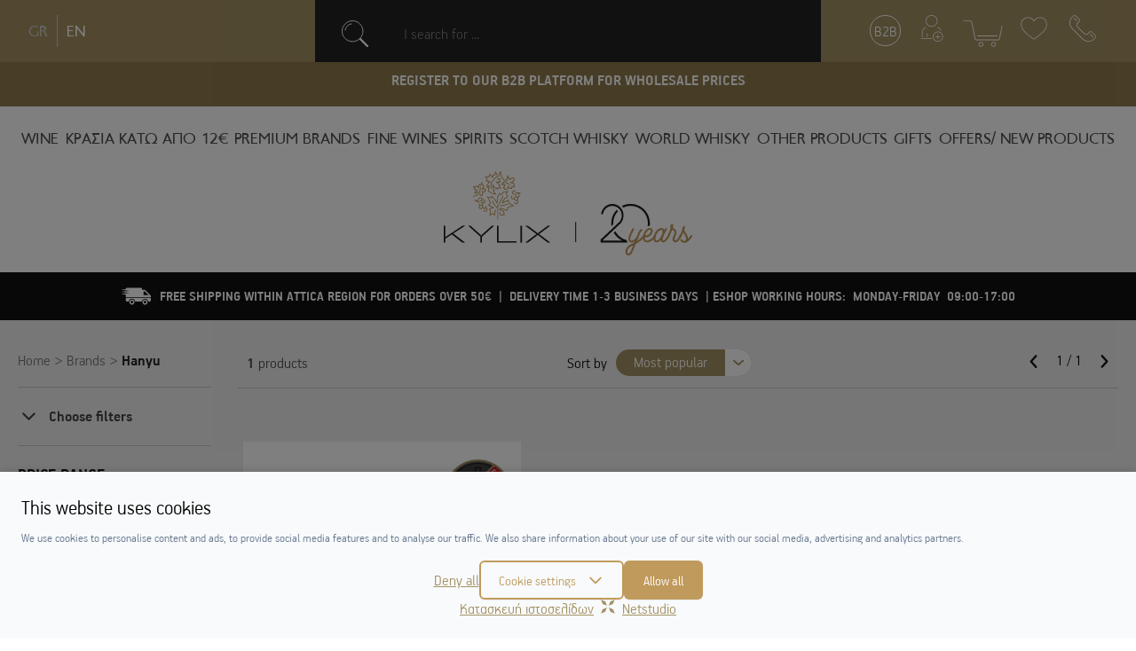

--- FILE ---
content_type: text/html; charset=UTF-8
request_url: https://www.kylix.gr/en/b/hanyu
body_size: 20950
content:
<!DOCTYPE html>
<html lang="en" data-default-locale="el">
    <head>
                <meta charset="utf-8">
<meta name="viewport" content="width=device-width, initial-scale=1">
<meta name="csrf-token" content="Js7GfIpZA5IUCa88TZRA7zVV931jhBSAAKb2iekj">
<meta name="locale" content="en">
<link rel="canonical" href="https://www.kylix.gr/en/b/hanyu" />
<meta name="description" content="Hanyu | Kylix" />
<meta name="og:image" content="https://cdn.kylix.gr/icons/kylix_1200x630.jpg" />
<meta name="og:site_name" content="Kylix" />
<meta name="og:title" content="Hanyu | Kylix" />
<meta name="og:type" content="website" />
<meta name="og:url" content="https://www.kylix.gr/en/b/hanyu" />
<title>Hanyu | Kylix</title>
<meta name="twitter:card" content="summary" />
<meta name="twitter:creator" content="@netstudio" />
<meta name="twitter:image" content="https://cdn.kylix.gr/icons/kylix_1200x630.jpg" />
<meta name="twitter:title" content="Hanyu | Kylix" />
<meta name="twitter:url" content="https://www.kylix.gr/en/b/hanyu" />
            <link rel="alternate" hreflang="el" href="https://www.kylix.gr/b/hanyu" />
            <link rel="alternate" hreflang="en" href="https://www.kylix.gr/en/b/hanyu" />
    <script>
    window.dataLayer = window.dataLayer || [];
    function gtag() {
        dataLayer.push(arguments);
    }
    gtag('consent', 'default', {
        'ad_storage': 'denied',
        'ad_user_data': 'denied',
        'ad_personalization': 'denied',
        'analytics_storage': 'denied',
        'functionality_storage': 'denied'
    });
</script>
<script src="/js/app.js?id=63568ec0e7c68e8a387f" defer></script>



<script>(function(w,d,l){"use strict";w[l]=w[l]||[],w[l].push({event:"insights.js"});
var i=d.getElementsByTagName('script')[0],n=d.createElement('script');n.async=true,
n.src="https://insights.kylix.gr/insights.js?l="+l,i.parentNode.insertBefore(n,i)
})(window,document,'dataLayer');</script>

<link rel="apple-touch-icon" sizes="180x180" href="https://cdn.kylix.gr/icons/apple-touch-icon.png">
<link rel="icon" type="image/png" sizes="32x32" href="https://cdn.kylix.gr/icons/favicon-32x32.png">
<link rel="icon" type="image/png" sizes="16x16" href="https://cdn.kylix.gr/icons/favicon-16x16.png">
<link rel="manifest" href="https://cdn.kylix.gr/icons/site.webmanifest">
<link rel="mask-icon" href="https://cdn.kylix.gr/icons/safari-pinned-tab.svg" color="#5bbad5">
<meta name="msapplication-TileColor" content="#da532c">
<meta name="theme-color" content="#ffffff">
<link rel="preload" href="/fonts/PFHandbookPro-Bold.woff2" as="font" type="font/woff2" crossorigin="anonymous">
<link rel="preload" href="/fonts/PFHandbookPro-Light.woff2" as="font" type="font/woff2" crossorigin="anonymous">
<link rel="preload" href="/fonts/PFTransport-Black.woff2" as="font" type="font/woff2" crossorigin="anonymous">
<link rel="preload" href="/fonts/PFTransport-Regular.woff2" as="font" type="font/woff2" crossorigin="anonymous">
<link rel="preload" href="https://fonts.gstatic.com/s/lato/v16/S6uyw4BMUTPHjx4wXiWtFCc.woff2" as="font" crossorigin>
<style>
@font-face {
 font-family: 'Lato';
 font-style: normal;
 font-weight: 400;
 src: local('Lato Regular'), local('Lato-Regular'), url(https://fonts.gstatic.com/s/lato/v16/S6uyw4BMUTPHjx4wXiWtFCc.woff2) format('woff2');
 font-display: swap;
}

:root {
    --cc-primary-light: 199, 160, 96;
    --cc-primary-normal: 192 154 92;
    --cc-primary-dark: 187 150 89;
}
</style>
<meta name="msapplication-TileColor" content="#222">
<meta name="theme-color" content="#222">
<link href="/css/app.css?id=0323eb3674e7b6fe5cd6" rel="stylesheet">

    <!-- Google Tag Manager -->
    <script>
        (function(w, d, s, l, i) {
            w[l] = w[l] || [];
            w[l].push({
                'gtm.start': new Date().getTime()
                , event: 'gtm.js'
            });
            var f = d.getElementsByTagName(s)[0]
                , j = d.createElement(s)
                , dl = l != 'dataLayer' ? '&l=' + l : '';
            j.async = true;
            j.src =
                'https://www.googletagmanager.com/gtm.js?id=' + i + dl;
            f.parentNode.insertBefore(j, f);
        })(window, document, 'script', 'dataLayer', 'GTM-NT2999N');

    </script>
    <!-- End Google Tag Manager -->


    <script async src="https://www.googletagmanager.com/gtag/js?id=G-V9ZN6W6ZN2"></script>
    <script>
        window.dataLayer = window.dataLayer || [];
        function gtag(){dataLayer.push(arguments);}
        gtag('js', new Date());

        gtag('config', 'UA-42494849-1', {
            'send_page_view': false,
            'site_speed_sample_rate': 100,
        });

        gtag('config', 'G-V9ZN6W6ZN2', {
            'send_page_view': false,
            'site_speed_sample_rate': 100,
            'cookie_flags': 'secure;samesite=none'
        });

        gtag('event', 'page_view', {
            'non_interaction': true,
            'send_to': 'UA-42494849-1'
        });

        gtag('event', 'page_view', {
            'non_interaction': true,
            'send_to': 'G-V9ZN6W6ZN2'
        });

        var GA_MEASUREMENT_ID = 'G-V9ZN6W6ZN2';
    </script>

<script>
  (function(a,b,c,d,e,f,g){a['SkroutzAnalyticsObject']=e;a[e]= a[e] || function(){
    (a[e].q = a[e].q || []).push(arguments);};f=b.createElement(c);f.async=true;
    f.src=d;g=b.getElementsByTagName(c)[0];g.parentNode.insertBefore(f,g);
  })(window,document,'script','https://analytics.skroutz.gr/analytics.min.js','skroutz_analytics');

  skroutz_analytics('session', 'connect', 'SA-6529-2989');  // Connect your Account.
</script>

<script>
    (function (a, b, c, d, s) {a.__bp360 = c;a[c] = a[c] || function (){(a[c].q = a[c].q || []).push(arguments);};
    s = b.createElement('script'); s.async = true; s.src = d; s.charset = 'utf-8'; (b.body || b.head).appendChild(s);})
    (window, document, 'bp', '//360.bestprice.gr/360.js');

    bp('connect', 'BP-34403-HCMGVLZLg6');
</script>

    </head>

    <body>
        <div id="app" class="flex min-h-screen flex-col">
                        <!-- Google Tag Manager (noscript) -->
            <noscript><iframe src="https://www.googletagmanager.com/ns.html?id=GTM-NT2999N"
            height="0" width="0" style="display:none;visibility:hidden"></iframe></noscript>
            <!-- End Google Tag Manager (noscript) -->
                        <header>
                <div class="fixed left-0 top-0 w-full z-50">
                <div class="bg-beige">
                    <div class="container flex flex-wrap justify-between items-center">
                        <div class="langs py-15 lg:w-1/4 order-last hidden lg:block lg:order-none wd:pl-70">
                                                        <div>
                                <ul class="flex items-center list-reset" style="padding: 2px;">

                                    <li class="ml-10">
                                        <a  class="block leading-loose font-transport no-underline hover:text-grey-dark text-grey-light"
                                            hreflang="el" href="https://www.kylix.gr/b/hanyu">GR</a>
                                    </li>
                                    <li class="ml-10 pl-10 border-l">
                                        <a class="block leading-loose font-transport no-underline hover:text-grey-dark text-white"
                                            hreflang="en" href="https://www.kylix.gr/en/b/hanyu">EN</a>
                                    </li>

                                    
                                </ul>
                            </div>
                                                    </div>
                        <div
                            class="search-box pl-25 pr-10 md:px-25 wd:px-60 flex-1 flex order-12 lg:order-none bg-grey-dark lg:bg-transparent lg:w-auto lg:max-w-search">
                            <div class="mr-3 lg:mr-0 lg:min-w-64 w-full h-70 overflow-hidden">
    <instant-search default="" placeholder="I search for ..."
        search_link="https://www.kylix.gr/en/instant" id="searchinput" v-cloak inline-template>
        <div>
            <div @click="openInstant"
                class="border-0 flex items-center pl-0 pr-0 lg:px-30 py-10 py-20 text-white lg:bg-grey-dark"
                style="cursor: text;">
                <span class="search-icon w-20 h-20 mr-10 lg:mr-40 md:w-30 md:h-30">
                    <svg version="1.1" xmlns="http://www.w3.org/2000/svg" viewBox="0 0 1020 1024">
                        <path fill="none" stroke-linejoin="miter" stroke-linecap="butt" stroke-miterlimit="10"
                            stroke-width="32.5493" stroke="#FFF"
                            d="M813.732 415.003c0 220.212-178.517 398.729-398.729 398.729s-398.729-178.517-398.729-398.729c0-220.212 178.517-398.729 398.729-398.729s398.729 178.517 398.729 398.729z">
                        </path>
                        <path fill="none" stroke-linejoin="round" stroke-linecap="round" stroke-miterlimit="4"
                            stroke-width="32.5493" stroke="#FFF"
                            d="M132.476 369.76c20.776-124.089 118.871-220.199 242.267-237.757l1.528-0.178"></path>
                        <path fill="none" stroke-linejoin="round" stroke-linecap="round" stroke-miterlimit="4"
                            stroke-width="81.3732" stroke="#FFF" d="M716.409 719.99l263.324 263.324"></path>
                    </svg>
                </span>

                <div class="flex-1 font-light mr-3 py-2 text-base text-grey">I search for ...</div>
                <a v-if="recognition"
                    class="block relative no-underline text-secondary w-30 h-30 flex justify-center items-center"
                    href="#" @click.prevent="toggleSpeechRecognition">
                    <span class="absolute inset-0 rounded-full -m-2" :class="{blink: speech}"></span>
                    <svg class="fill-current relative" :class="{'text-red': speech}" xmlns="http://www.w3.org/2000/svg"
                        width="30" height="30" viewBox="0 0 480 1024">
                        <path
                            d="M224 768.224v127.776h-94.912c-36.512 0-64 27.488-64 64v48c0 8.832 7.168 16 16 16h320c8.832 0 16-7.168 16-16v-45.6c0-37.248-28.128-66.4-64-66.4h-97.088v-127.776c127.136-8.896 226.176-113.92 226.176-242.048v-60.384c0-9.44-7.648-17.088-17.088-17.088s-17.088 7.68-17.088 17.12v60.384c0 115.104-92.8 208.704-206.912 208.704s-206.912-93.632-206.912-208.704v-60.384c0-9.44-7.648-17.088-17.088-17.088s-17.088 7.648-17.088 17.088v60.384c0 128.096 99.040 233.12 224 242.016zM385.088 962.4v29.6h-288v-32c0-18.848 13.152-32 32-32h224c18.24 0 32 14.784 32 34.4zM241.088-1.088c-80 0-145.088 65.888-145.088 146.912v380.384c0 80.992 65.088 146.912 145.088 146.912s145.088-65.92 142.912-146.912v-380.384c2.176-81.024-62.912-146.912-142.912-146.912zM352 526.176c0 62.144-49.76 112.704-110.912 112.704s-113.088-50.528-113.088-112.704v-380.352c0-62.144 51.936-112.704 113.088-112.704s110.912 50.528 110.912 112.704v380.352z">
                        </path>
                    </svg>
                    <span class="sr-only">recognition</span>
                </a>
            </div>

            <div class="fixed bg-white-grey inset-0 overflow-y-scroll z-20" v-if="active">
                <div class="container flex flex-wrap justify-between mx-auto max-w-sm md:max-w-70p">
                    <div class="logo-area mx-auto mt-40 text-center w-280 md:mr-40 md:ml-0">
                        <a href="https://www.kylix.gr/en">
                            <img width="280" src="https://cdn.kylix.gr/images/logo1.svg" alt="Kylix">
                        </a>

                    </div>

                    <div class="flex flex-grow items-center justify-between mt-30 md:mt-16">
                        <div :class="{'border-primary': focused}"
                            class="flex-1 border-b mx-6 md:mr-12 flex items-center pb-2 md:ml-12 relative">
                            <span class="search-icon w-20 h-20 mr-10 ml-10">
                                <svg version="1.1" xmlns="http://www.w3.org/2000/svg" viewBox="0 0 1020 1024">
                                    <path fill="none" stroke-linejoin="miter" stroke-linecap="butt" stroke-miterlimit="10"
                                        stroke-width="32.5493" stroke="#222"
                                        d="M813.732 415.003c0 220.212-178.517 398.729-398.729 398.729s-398.729-178.517-398.729-398.729c0-220.212 178.517-398.729 398.729-398.729s398.729 178.517 398.729 398.729z">
                                    </path>
                                    <path fill="none" stroke-linejoin="round" stroke-linecap="round" stroke-miterlimit="4"
                                        stroke-width="32.5493" stroke="#222"
                                        d="M132.476 369.76c20.776-124.089 118.871-220.199 242.267-237.757l1.528-0.178"></path>
                                    <path fill="none" stroke-linejoin="round" stroke-linecap="round" stroke-miterlimit="4"
                                        stroke-width="81.3732" stroke="#222" d="M716.409 719.99l263.324 263.324"></path>
                                </svg>
                            </span>
                            <label for="search" class="hidden">I search for ...</label>
                            <input ref="search" name="search" id="search" inputmode="search" enterkeyhint="done"
                                class="flex-1 h-8 px-2 bg-transparent border-none outline-none mr-3 w-full"
                                @keyup.enter="blurElement"
                                @keyup="request({search: search})"
                                @focus="focused = true"
                                @blur="focused = false"
                                v-model="search" :placeholder="placeholder" />

                            <a v-if="recognition" title="voice search" @mouseover="mic_info = true"
                                @mouseout="mic_info = false"
                                class="block relative no-underline text-primary w-6 h-6 flex justify-center items-center "
                                href="#" @click.prevent="toggleSpeechRecognition">
                                <span class="absolute inset-0 bg-grey-lighter rounded-full -m-2"
                                    :class="{blink: speech}"></span>
                                <svg class="fill-current relative" :class="{'text-red': speech}" width="20" height="20"
                                    xmlns="http://www.w3.org/2000/svg" viewBox="0 0 1024 1024">
                                    <path
                                        d="M866.467 433.234v78.769q0 136.001-90.772 236.618T551.386 864.006v81.233h157.537q16 0 27.69 11.69t11.69 27.69-11.69 27.69-27.69 11.69H315.075q-16 0-27.69-11.69t-11.69-27.69 11.69-27.69 27.69-11.69h157.537v-81.233q-133.537-14.768-224.309-115.385t-90.772-236.618v-78.769q0-16 11.69-27.69t27.69-11.69 27.69 11.69 11.69 27.69v78.769q0 113.846 80.926 194.772t194.772 80.926 194.772-80.926 80.926-194.772v-78.769q0-16 11.69-27.69t27.69-11.69 27.69 11.69 11.69 27.69zm-157.541-236.31v315.079q0 81.233-57.845 139.079t-139.079 57.845-139.079-57.845-57.845-139.079V196.924q0-81.233 57.845-139.079T512.002 0t139.079 57.845 57.845 139.079z" />
                                </svg>
                                <div class="mic-tooltip" v-show="mic_info">
                                    <div class="text-grey-dark text-sm">
                                        Try the voice search by pressing the microphone
                                        <span class="block text-grey-dark">[ ctrl + shift + . ]</span></div>
                                </div>
                            </a>
                        </div>


                        <a id="closesearch" class="pr-3" href="#" @click.prevent="closeInstant">
                            <svg class="fill-current text-grey-dark hover:text-primary" width="20" height="20"
                                xmlns="http://www.w3.org/2000/svg" viewBox="0 0 1024 1024">
                                <path
                                    d="M587.228 514.619l415.995 416.222c20.778 20.778 20.778 54.448 0 75.226-10.36 10.416-23.986 15.596-37.615 15.596-13.57 0-27.196-5.181-37.615-15.596L511.998 589.845 95.947 1006.067c-10.36 10.416-23.93 15.596-37.555 15.596s-27.196-5.181-37.615-15.596c-20.778-20.778-20.778-54.448 0-75.226l415.995-416.222L20.777 98.341c-20.778-20.778-20.778-54.448 0-75.226s54.448-20.778 75.17 0l416.051 416.222L927.993 23.115c20.778-20.778 54.448-20.778 75.226 0s20.778 54.448 0 75.226L587.224 514.619z" />
                            </svg>
                            <span class="sr-only">close</span>
                        </a>
                    </div>

                    <div class="w-full">
                        <div class="flex px-5 md:px-03 flex-wrap py-3 -m-1  justify-center lg:justify-start">
                            <div v-for="product in products" v-bind:key="product.id"
                                class="w-full md:w-1/2 lg:w-1/3 xl:w-1/4 p-1 max-w-prsm mb-35">
                                <Product
                                    :product="product"
                                    :wishlist-enabled="1"
                                    :isb2b="0"
                                    availabilityinfo="&lt;p&gt;&lt;em&gt;The listed prices are only for online or phone orders through the e-shop. The availability of the products concerns the warehouse of kylix.gr and not the retail store.&lt;/em&gt;&lt;/p&gt;">
                                </Product>
                            </div>
                        </div>

                        <div v-show="!search"
                            class="flex justify-center flex-col items-center lg:flex-row lg:items-start">
                            <span>Start typing to search or</span>
                            &nbsp;
                            <a @click.prevent="closeInstant" href="#"
                                class="text-primary">return to frontpage</a>
                        </div>
                    </div>

                </div>
            </div>
        </div>
    </instant-search>
</div>
                            <div class="flex lang-select lg:hidden ml-auto relative w-50">
                                <label for="lang-selection" class="hidden">Language Selection</label>
                                <select onchange="if (this.value) window.location.href=this.value" class="block appearance-none w-full bg-grey-dark border-0 text-white text-22 focus:outline-none font-transport"
                                    id="lang-selection">
                                    <option value="https://www.kylix.gr/b/hanyu">GR</option>
                                    <option selected value="https://www.kylix.gr/en/b/hanyu">EN</option>
                                </select>
                                <div
                                    class="pointer-events-none absolute inset-y-0 right-0 flex items-center text-white">
                                    <svg class="fill-current h-20 w-20  ml-5 " xmlns="http://www.w3.org/2000/svg"
                                        viewBox="0 0 768 768">
                                        <path d="M237 274.5l147 147 147-147 45 45-192 192-192-192z"></path>
                                    </svg>
                                </div>
                            </div>
                        </div>
                        <div class="flex px-10 sm:px-25 lg:px-0 xl:px-25 header-links justify-end ml-auto w-full lg:ml-0 lg:w-1/4 wd:pr-105">
                            <div class="my-15 mr-auto lg:hidden">
                                <a rel="nofollow" id="burger-menu" href="#" class="lg:hidden flex-1">
                                    <svg class="fill-current text-white
                                    hover:text-grey-dark" width="35" height="35" version="1.1" xmlns="http://www.w3.org/2000/svg" viewBox="0 0 1438 1024">
<path fill="none" stroke-linejoin="round" stroke-linecap="round" stroke-miterlimit="4" stroke-width="46.0018" stroke="#fff" d="M23.001 1000.999h1392.014"></path>
<path fill="none" stroke-linejoin="round" stroke-linecap="round" stroke-miterlimit="4" stroke-width="46.0018" stroke="#fff" d="M23.001 675.306h1392.014"></path>
<path fill="none" stroke-linejoin="round" stroke-linecap="round" stroke-miterlimit="4" stroke-width="46.0018" stroke="#fff" d="M23.001 349.154h1392.014"></path>
<path fill="none" stroke-linejoin="round" stroke-linecap="round" stroke-miterlimit="4" stroke-width="46.0018" stroke="#fff" d="M23.001 23.001h1392.014"></path>
</svg>                                    <span class="sr-only">burger menu</span>
                                </a>
                            </div>
                            <div class="my-15 mx-10 2xl:mr-20 2xl:ml-20">
                                <a rel="nofollow" href="https://www.kylix.gr/en/b2b-application" class="border border-white rounded-full no-underline flex items-center justify-center w-35 h-35 hover:border-grey-dark text-white hover:text-grey-dark">
                                    <span>B2B</span>
                                </a>
                            </div>
                                                        <div class="my-15 mx-10 2xl:mr-20 2xl:ml-20">
                                <a rel="nofollow" id="login-link" href="https://www.kylix.gr/en/login" class="block">
                                    <svg class="fill-current text-white hover:text-grey-dark" width="30" height="30" version="1.1" xmlns="http://www.w3.org/2000/svg" viewBox="0 0 1024 1024">
<path d="M502.414 453.555c-125.245 0-226.776-101.531-226.776-226.776s101.531-226.776 226.776-226.776v0c0.283-0.001 0.621-0.002 0.957-0.002 62.233 0 118.542 25.375 159.141 66.345l0.016 0.016c41.075 41.044 66.483 97.765 66.483 160.419 0 125.182-101.429 226.673-226.587 226.776h-0.010zM502.414 25.573c-111.055 0.174-201.035 90.155-201.207 201.191v0.016c0.174 110.826 90.055 200.597 200.903 200.597 110.957 0 200.904-89.947 200.904-200.904 0-110.849-89.775-200.728-200.581-200.903h-0.016z"></path>
<path d="M138.657 856.579c-7.060 0-12.784-5.723-12.784-12.784v0c0-24.961 0-48.4 0-70.012-2.739-153.721-3.956-238.344 147.024-311.401 1.604-0.778 3.487-1.232 5.48-1.232 7.068 0 12.799 5.731 12.799 12.799 0 5.077-2.958 9.465-7.245 11.535l-0.078 0.034c-136.675 66.055-135.458 135.458-133.022 287.658 0 21.916 0 45.357 0 70.62 0 0.004 0 0.009 0 0.016 0 6.847-5.382 12.435-12.145 12.77l-0.029 0.001z"></path>
<path d="M334.689 856.579c-7.060 0-12.784-5.723-12.784-12.784v0-132.719c0-7.060 5.723-12.784 12.784-12.784s12.784 5.723 12.784 12.784v0 132.719c0 7.060-5.723 12.784-12.784 12.784v0z"></path>
<path d="M860.688 610.32c-0.006 0-0.013 0-0.018 0-5.647 0-10.438-3.661-12.132-8.738l-0.025-0.089c-16.437-48.4-52.051-84.015-119.932-114.453-4.364-2.101-7.319-6.488-7.319-11.568 0-7.068 5.731-12.799 12.799-12.799 1.991 0 3.876 0.454 5.555 1.264l-0.078-0.034c73.665 34.703 114.453 73.968 134.544 129.674 0.4 1.186 0.632 2.549 0.632 3.969 0 5.654-3.67 10.451-8.76 12.139l-0.089 0.025c-1.065 0.469-2.305 0.745-3.609 0.745-0.554 0-1.094-0.048-1.619-0.144l0.055 0.008z"></path>
<path d="M499.672 922.329h-404.24c-7.060 0-12.784-5.723-12.784-12.784v0c0-7.060 5.723-12.784 12.784-12.784h404.24c7.060 0 12.784 5.723 12.784 12.784v0c0 7.060-5.723 12.784-12.784 12.784v0z"></path>
<path d="M831.468 841.664h-170.463c-7.060 0-12.784-5.723-12.784-12.784s5.723-12.784 12.784-12.784h170.463c7.060 0 12.784 5.723 12.784 12.784s-5.723 12.784-12.784 12.784v0z"></path>
<path d="M745.933 927.199c-7.060 0-12.784-5.723-12.784-12.784v0-171.072c1.001-6.321 6.412-11.098 12.937-11.098s11.938 4.778 12.927 11.024l0.010 0.074v169.854c0.038 0.368 0.059 0.791 0.059 1.223 0 7.060-5.723 12.784-12.784 12.784-0.128 0-0.255-0.002-0.382-0.006h0.018z"></path>
<path d="M746.236 1023.998c-0.089 0-0.197 0-0.304 0-107.929 0-195.423-87.495-195.423-195.423s87.495-195.423 195.423-195.423c107.929 0 195.423 87.495 195.423 195.423 0 0.108 0 0.213 0 0.321v-0.016c-0.174 107.693-87.428 194.946-195.102 195.119h-0.016zM746.236 658.721c-0.089 0-0.197 0-0.304 0-93.64 0-169.551 75.91-169.551 169.551s75.91 169.551 169.551 169.551c93.64 0 169.55-75.91 169.551-169.55v0c-0.517-93.2-76.018-168.596-169.212-168.943h-0.034z"></path>
</svg>                                    <span class="sr-only">login link</span>
                                </a>
                            </div>
                                                        <div class="my-15 mx-10 2xl:mr-20 2xl:ml-20 w-45"><cart inline-template v-cloak>
        <div class="flex relative cart-wrap" @mouseover="mouseover" @mouseleave="mouseleave" :class="[active ? 'show' : '', quantity == 0 ? 'empty': '']">
            <div id="minicart" class="flex items-center justify-center relative w-45">
                <svg class="fill-current text-white hover:text-grey-dark cursor-pointer" width="45" height="36" version="1.1" xmlns="http://www.w3.org/2000/svg" viewBox="0 0 1520 1024">
<path d="M1335.336 765.331h-822.562c-50.27 0-62.753-58.477-63.466-60.972l-130.493-636.084c-5.755-14.733-19.832-24.983-36.305-24.983-0.527 0-1.051 0.007-1.564 0.030l0.071-0.002h-249.579c-0.1 0.002-0.226 0.003-0.35 0.003-8.276 0-14.978-6.7-14.978-14.978 0-0.001 0-0.002 0-0.003v0c0-0.001 0-0.002 0-0.003 0-8.069 6.543-14.611 14.611-14.611 0.125 0 0.249 0.001 0.374 0.003h249.568c0.308-0.003 0.661-0.005 1.026-0.005 30.234 0 55.9 19.492 65.147 46.588l0.149 0.476 132.634 636.435s8.195 37.437 35.657 37.437h820.067c30.669 0 39.214-35.657 39.214-35.657l99.837-475.988c1.557-6.735 7.506-11.681 14.607-11.681 1.020 0 1.999 0.097 2.957 0.286l-0.092-0.023c6.911 1.426 12.024 7.449 12.024 14.675 0 0.989-0.092 1.956-0.281 2.89l0.023-0.092-100.552 477.066c-5.823 33.005-33.697 57.933-67.613 59.178l-0.126 0.003z"></path>
<path d="M1296.111 610.221h-739.127c-0.001 0-0.002 0-0.003 0-8.069 0-14.611-6.543-14.611-14.611 0-0.125 0.001-0.249 0.003-0.374v0.024c0-8.069 6.543-14.611 14.611-14.611v0h739.127c8.069 0 14.611 6.543 14.611 14.611v0c0.002 0.1 0.003 0.226 0.003 0.35 0 8.069-6.543 14.611-14.611 14.611-0.001 0-0.002 0-0.003 0v0z"></path>
<path d="M687.122 1010.273c-51.005 0-92.341-41.349-92.341-92.341s41.349-92.341 92.341-92.341c51.005 0 92.341 41.349 92.341 92.341v0c-0.209 50.919-41.423 92.148-92.331 92.341h-0.025zM687.122 855.531c-34.661 0-62.753 28.092-62.753 62.753s28.092 62.753 62.753 62.753c34.661 0 62.753-28.092 62.753-62.753 0-0.125 0-0.25-0.001-0.375v0.025c0 0 0 0 0-0.001 0-34.467-27.935-62.4-62.4-62.4-0.125 0-0.25 0-0.375 0.001h0.025z"></path>
<path d="M1166.333 1010.273c-51.005 0-92.341-41.349-92.341-92.341s41.349-92.341 92.341-92.341c51.005 0 92.341 41.349 92.341 92.341v0c0 51.005-41.349 92.341-92.341 92.341v0zM1166.333 855.531c-0.214-0.002-0.465-0.003-0.714-0.003-34.661 0-62.753 28.092-62.753 62.753s28.092 62.753 62.753 62.753c34.661 0 62.753-28.092 62.753-62.753 0-0.124 0-0.249-0.001-0.372v0.025c-0.195-34.255-27.809-61.999-62.004-62.4h-0.034z"></path>
</svg>                <div class="count-items flex items-center justify-center absolute bg-grey-dark font-bold px-1 rounded-full text-16 text-white top-0 left-0 block text-center"
                    v-cloak v-show="loaded">
                    {{ quantity }}
                </div>
            </div>

            <div v-cloak v-if="items.length" v-show="active" style="top: 100%"
                class="-mr-25 lg:mr-0 minicart-list absolute w-320 z-30 right-0 shadow-cart bg-grey-dark tex-white p-10 mt-20">
                <div class="overflow-auto max-h-cart">
                    <div v-for="item in items" class="border-b border-grey-brown flex justify-between mb-15 pb-15 mr-5">
                        <div class="w-1/3 mr-5">
                            <a :href="item.link"><img class="block" v-if="item.image" :src="item.image" alt="product image" /></a>
                        </div>
                        <div class="w-2/3 relative">
                            <div class="mb-5 text-white">
                                <a class="text-white no-underline" :href="item.link">{{ item.quantity }} x {{ item.title }}</a>
                            </div>
                            <div class="flex items-center justify-between">
                                <div class="text-primary">{{ item.total }}</div>
                            </div>
                            <a class="absolute h-20 inset-y-0 m-auto no-underline right-0 text-white hover:text-beige" href="#"
                                @click.prevent="removeItem(item.id)">
                                <svg class="fill-current" width="12" height="12" xmlns="http://www.w3.org/2000/svg" viewBox="0 0 1024 1024"><path d="M587.228 514.619l415.995 416.222c20.778 20.778 20.778 54.448 0 75.226-10.36 10.416-23.986 15.596-37.615 15.596-13.57 0-27.196-5.181-37.615-15.596L511.998 589.845 95.947 1006.067c-10.36 10.416-23.93 15.596-37.555 15.596s-27.196-5.181-37.615-15.596c-20.778-20.778-20.778-54.448 0-75.226l415.995-416.222L20.777 98.341c-20.778-20.778-20.778-54.448 0-75.226s54.448-20.778 75.17 0l416.051 416.222L927.993 23.115c20.778-20.778 54.448-20.778 75.226 0s20.778 54.448 0 75.226L587.224 514.619z"/></svg>                                <span class="sr-only">close</span>
                            </a>
                        </div>
                    </div>
                </div>

                <a rel="nofollow" class="bg-primary block font-transport hover:bg-grey-darker hover:text-white transition no-underline py-10 rounded-30 text-16 text-center text-white mt-20 mb-20"
                    href="https://www.kylix.gr/en/cart">PROCEED TO CART</a>
            </div>
        </div>
    </cart>
</div>
                            <div class="my-15 mx-10 2xl:mr-20 2xl:ml-20">
                                <a rel="nofollow" href="https://www.kylix.gr/en/wishlist" class="block">
                                    <svg class="fill-current text-white hover:text-grey-dark" width="30" height="30" version="1.1" xmlns="http://www.w3.org/2000/svg"  viewBox="0 0 1216 1024">
<path  d="M881.42 0.001c-79.648 0-156.206 29.628-215.652 83.478-22.582 20.425-41.914 43.651-57.772 69.288-15.861-25.637-35.193-48.862-57.772-69.321-59.448-53.817-136.006-83.446-215.652-83.446-177.374 0-321.677 144.307-321.677 321.677 0 119.73 37.25 214.238 124.521 316.052 126.807 147.971 447.744 373.79 461.35 383.346 2.765 1.961 6.015 2.925 9.234 2.925s6.465-0.964 9.234-2.925c13.606-9.556 334.547-235.371 461.382-383.346 87.238-101.814 124.488-196.32 124.488-316.052 0-177.374-144.307-321.677-321.677-321.677h-0.007zM1054.193 616.822c-112.425 131.115-391.805 332.646-446.2 371.379-54.397-38.729-333.772-240.262-446.169-371.379-81.866-95.507-116.769-183.775-116.769-295.139 0-159.649 129.892-289.509 289.509-289.509 71.639 0 140.574 26.665 194.038 75.111 26.955 24.448 48.831 53.272 64.981 85.695 5.469 10.938 23.355 10.938 28.824 0 16.15-32.424 38.022-61.248 64.981-85.663 53.464-48.477 122.399-75.143 194.038-75.143 159.617 0 289.509 129.862 289.509 289.51 0 111.364-34.904 199.635-116.736 295.139l-0.004-0.001z"></path>
</svg>                                    <span class="sr-only">wishlist button</span>
                                </a>
                            </div>
                            <simple-drop inline-template>
                                <div class="drop-wrap my-15 ml-15 wd:ml-20 mr-0 relative h-35" @mouseover="mouseover" @mouseleave="mouseleave" :class="[active ? 'show' : '']">
                                    <a href="tel:+302107242217" class="block">
                                        <svg class="fill-current text-white hover:text-grey-dark" width="30" height="30" version="1.1" xmlns="http://www.w3.org/2000/svg" viewBox="0 0 1024 1024">
<path d="M280.832 235.072c-0.029 0-0.064 0-0.099 0-3.759 0-7.147-1.585-9.533-4.124l-0.006-0.007-99.133-100.167c-2.511-2.511-4.063-5.979-4.063-9.81 0-7.662 6.211-13.873 13.873-13.873 3.831 0 7.299 1.553 9.81 4.063v0l98.789 100.511c2.517 2.443 4.080 5.858 4.080 9.638s-1.562 7.195-4.076 9.634l-0.003 0.003c-2.436 2.536-5.851 4.116-9.635 4.13h-0.003z"></path>
<path d="M1001.615 775.488l-131.49-131.49c-13.774-13.813-32.824-22.36-53.87-22.36s-40.095 8.546-53.868 22.358l-59.895 59.895c-15.708 15.761-37.436 25.513-61.442 25.513s-45.735-9.752-61.44-25.51l-0.002-0.002-258.849-259.193c-15.761-15.708-25.513-37.436-25.513-61.442s9.752-45.735 25.51-61.44l0.002-0.002 59.549-59.893c13.821-13.565 22.387-32.443 22.387-53.322 0-0.495-0.005-0.989-0.014-1.482l0.001 0.074c-0.019-21.208-8.559-40.417-22.381-54.393l0.007 0.007-131.49-129.769c-13.774-13.813-32.824-22.36-53.87-22.36s-40.095 8.546-53.868 22.358l-0.002 0.002-47.846 46.469c-57.604 57.616-93.231 137.206-93.231 225.116s35.627 167.5 93.232 225.117l409.957 410.302c57.412 57.626 136.84 93.283 224.597 93.283 0.303 0 0.607 0 0.91-0.001h-0.047c0.282 0.001 0.615 0.001 0.948 0.001 87.621 0 166.913-35.663 224.152-93.267l47.862-47.862c13.833-13.829 22.389-32.936 22.389-54.042s-8.556-40.212-22.389-54.042v0zM929.331 917.304c-4.272 3.942-8.87 7.776-13.656 11.375l-0.456 0.328c-49.731 41.729-114.431 67.077-185.052 67.077-79.943 0-152.298-32.482-204.59-84.968l-0.009-0.009-412.024-410.647c-52.466-52.4-84.922-124.824-84.922-204.829 0-70.481 25.189-135.080 67.054-185.285l-0.376 0.464 66.089-68.842c8.63-8.497 20.483-13.744 33.561-13.744s24.93 5.247 33.567 13.75l-0.006-0.006 131.49 131.146c9.104 8.67 14.767 20.885 14.767 34.421s-5.662 25.751-14.748 34.403l-0.019 0.018-34.421 34.421-30.979 31.323c-18.009 20.296-29.008 47.167-29.008 76.606 0 31.914 12.925 60.808 33.828 81.734l-0.001-0.001 259.881 257.472c20.711 21.24 49.606 34.415 81.578 34.421h0.001c29.463-0.067 56.358-11.011 76.893-29.028l-0.133 0.114 11.359-10.326 19.965-20.997 34.421-34.421c8.581-9.288 20.825-15.086 34.421-15.086s25.84 5.797 34.392 15.054l0.029 0.032 131.49 131.49c8.579 8.593 13.885 20.458 13.885 33.561s-5.305 24.968-13.885 33.561l0.001-0.001s-48.19 48.534-54.386 55.418z"></path>
<path d="M901.449 855.69c-3.787-0.014-7.202-1.594-9.633-4.126l-0.004-0.005-100.167-100.167c-2.511-2.511-4.063-5.979-4.063-9.81 0-7.662 6.211-13.873 13.873-13.873 3.831 0 7.299 1.553 9.81 4.063v0l100.167 100.511c2.517 2.443 4.080 5.858 4.080 9.638s-1.562 7.195-4.076 9.634l-0.003 0.003c-2.447 2.549-5.884 4.134-9.69 4.134-0.103 0-0.205-0.001-0.307-0.003h0.015z"></path>
</svg>                                        <span class="sr-only">tel number</span>
                                    </a>
                                    <div style="top: 100%;" class="drop-phones hidden absolute z-20 bg-grey-dark w-200  right-0 shadow-cart -mr-25 mt-20">
                                        <div class="text-right border-b border-grey-medium py-10 px-25 hover:bg-black">
                                            <a href="tel:+302107245143" class="no-underline block">
                                                <span class="block text-white">store:</span>
                                                <span class="block text-24 font-bold text-beige">210 72.45.143</span>
                                            </a>
                                        </div>
                                        <div class="text-right pt-10 px-25 pb-20 hover:bg-black">
                                            <a href="tel:+302107242217" class="no-underline block">
                                                <span class="block text-white">eshop:</span>
                                                <span class="block text-24 font-bold text-beige">210 72.42.217</span>
                                            </a>
                                        </div>
                                    </div>
                                </div>
                            </simple-drop>
                        </div>
                    </div>
                </div>
                <div class="text-white flex justify-center items-center py-10 overflow-hidden font-semibolt text-center" style="background-color:#907B4E;">
                    <p><a class="text-18 no-underline text-white hover:text-beige " href="/en/b2b-application"><strong>REGISTER TO OUR B2B PLATFORM FOR WHOLESALE PRICES</strong></a></p>
                    </div>
                <div class="nav-wrap flex bg-white relative z-10">
                    <div class="container">
                        <nav id="navigation" class="hidden flex-1 lg:block lg:w-full">
    <div id="panel-menu" class="mx-auto">
        <ul class="menu lg:flex lg:justify-around wd:justify-center items-center   relative ">
                        <hover-intent inline-template :has-children='true'>
    <li v-hover-intent="showSubMenu" @mouseleave="closeSubMenu" v-cloak v-if="0">
        <a :class="{active: active}" href="https://www.kylix.gr/en/c/black-friday">BLACK FRIDAY</a>
                        
        
        
            </li>

</hover-intent>
<hover-intent inline-template :has-children='true'>
    <li v-hover-intent="showSubMenu" @mouseleave="closeSubMenu" v-cloak v-if="1">
        <a :class="{active: active}" href="https://www.kylix.gr/en/c/krasi">WINE</a>
                <div :class="{active: active}" class="mega-menu-wrapper">
            <div class="submenu-lazy wine"></div>
        </div>
                        
        
        
            </li>

</hover-intent>
<hover-intent inline-template :has-children='true'>
    <li v-hover-intent="showSubMenu" @mouseleave="closeSubMenu" v-cloak v-if="1">
        <a :class="{active: active}" href="https://www.kylix.gr/en/c/krasia-kato-apo-12">ΚΡΑΣΙΑ ΚΑΤΩ ΑΠΟ 12€</a>
                        
        
        
            </li>

</hover-intent>
<hover-intent inline-template :has-children='true'>
    <li v-hover-intent="showSubMenu" @mouseleave="closeSubMenu" v-cloak v-if="1">
        <a :class="{active: active}" href="https://www.kylix.gr/en/c/premium-brands">PREMIUM BRANDS</a>
                        
        
        
            </li>

</hover-intent>
<hover-intent inline-template :has-children='true'>
    <li v-hover-intent="showSubMenu" @mouseleave="closeSubMenu" v-cloak v-if="1">
        <a :class="{active: active}" href="https://www.kylix.gr/en/c/fine-wines">FINE WINES</a>
                        <div :class="{active: active}" class="mega-menu-wrapper">
            <div class="submenu-lazy fine-wines"></div>
        </div>
                
        
        
            </li>

</hover-intent>
<hover-intent inline-template :has-children='true'>
    <li v-hover-intent="showSubMenu" @mouseleave="closeSubMenu" v-cloak v-if="1">
        <a :class="{active: active}" href="https://www.kylix.gr/en/c/spirits">SPIRITS</a>
                                <div :class="{active: active}" class="mega-menu-wrapper">
            <div class="submenu-lazy spirits"></div>
        </div>
        
        
        
            </li>

</hover-intent>
<hover-intent inline-template :has-children='true'>
    <li v-hover-intent="showSubMenu" @mouseleave="closeSubMenu" v-cloak v-if="1">
        <a :class="{active: active}" href="https://www.kylix.gr/en/c/scotch-whisky">SCOTCH WHISKY</a>
                        
                <div :class="{active: active}" class="mega-menu-wrapper">
            <div class="submenu-lazy scotch"></div>
        </div>
        
        
            </li>

</hover-intent>
<hover-intent inline-template :has-children='true'>
    <li v-hover-intent="showSubMenu" @mouseleave="closeSubMenu" v-cloak v-if="1">
        <a :class="{active: active}" href="https://www.kylix.gr/en/c/world-whisky">WORLD WHISKY</a>
                        
        
                <div :class="{active: active}" class="mega-menu-wrapper">
            <div class="submenu-lazy whisky"></div>
        </div>
        
            </li>

</hover-intent>
<hover-intent inline-template :has-children='true'>
    <li v-hover-intent="showSubMenu" @mouseleave="closeSubMenu" v-cloak v-if="0">
        <a :class="{active: active}" href="https://www.kylix.gr/en/c/bazaar">BAZAAR</a>
                        
        
        
            </li>

</hover-intent>
<hover-intent inline-template :has-children='true'>
    <li v-hover-intent="showSubMenu" @mouseleave="closeSubMenu" v-cloak v-if="1">
        <a :class="{active: active}" href="https://www.kylix.gr/en/c/alla-proionta">OTHER PRODUCTS</a>
                        
        
        
                <div :class="{active: active}" class="mega-menu-wrapper block">
            <div class="submenu-lazy other-products"></div>
        </div>
            </li>

</hover-intent>
<hover-intent inline-template :has-children='true'>
    <li v-hover-intent="showSubMenu" @mouseleave="closeSubMenu" v-cloak v-if="1">
        <a :class="{active: active}" href="https://www.kylix.gr/en/c/gifts">GIFTS</a>
                        
        
        
            </li>

</hover-intent>
            
            <hover-intent inline-template :has-children='true'>
                <li v-hover-intent="showSubMenu" @mouseleave="closeSubMenu" v-cloak>
                    <a :class="{active: active}" href="https://www.kylix.gr/en/products?additional_options=Offer">Offers/ New Products</a>
                    <div :class="{active: active}" class="mega-menu-wrapper">
                        <ul class="lg:flex justify-between lg:w-full ">
<li class="menu-item lg:w-1/3 lg:pt-30 lg:pb-20"><span class="block lg:px-30 lg:font-bold text-grey-brown lg:pb-20">OFFERS</span>
<ul class="sublist flex-col lg:px-30 ">
<li><a href="/en/products?additional_options=Offer">All the Offers</a></li>
<li><a href="/en/products?category_title=%CE%9A%CF%81%CE%B1%CF%83%CE%AF&amp;additional_options=Offer">Wine</a></li>
<li><a href="/en/products?category_title=Scotch%20Whisky&amp;additional_options=Offer">Scotch Whisky</a></li>
<li><a href="/en/products?category_title=World%20Whisky&amp;additional_options=Offer">World Whisky</a></li>
<li><a href="/en/products?category_title=Spirits&amp;additional_options=Offer">Spirits</a></li>
</ul>
</li>
<li class="menu-item lg:w-1/3 lg:pt-30 lg:pb-20"><span class="block lg:px-30 lg:font-bold text-grey-brown lg:pb-20">NEW PRODUCTS</span>
<ul class="sublist flex-col lg:px-30 ">
<li><a href="/en/products?additional_options=New%20Product">All the new products</a></li>
<li><a href="/en/products?category_title=Wine;additional_options=New%20Product">Wine</a></li>
<li><a href="/en/products?category_title=Scotch%20Whisky&amp;additional_options=New%20Product">Scotch Whisky</a></li>
<li><a href="/en/products?category_title=World%20Whisky&amp;additional_options=New%20Product">World Whisky</a></li>
<li><a href="/en/products?category_title=Spirits&amp;additional_options=New%20Product">Spirits</a></li>
</ul>
</li>
<li class="menu-item lg:w-1/3 lg:pt-30 lg:pb-20"><a class="block lg:px-30 lg:font-bold text-grey-brown lg:pb-20" href="/en/c/bazaar">BAZΑAR</a>
<ul class="sublist flex-col lg:px-30 ">
<li><a href="/en/c/bazaar">Offers up to 35%</a></li>
</ul>
</li>
</ul>
                        </div>
                </li>
            </hover-intent>
        </ul>
    </div>
</nav>
                    </div>
                </div>
                </div>
                <div class="relative row w-full z-10 pt-200 md:pt-178">
                    <div class="container flex flex-wrap relative">
                        <div class="logo-area w-full text-center">
                                                    <a id="logo" href="https://www.kylix.gr/en">
                                <img id="logo-img" src="https://cdn.kylix.gr/images/logo1.svg"
                                    alt="Kylix"
                                    class="pt-[60px] flex-shrink-0">
                            </a>
                                                </div>
                    </div>
                </div>
            </header>

                <div class="info-bar bg-grey-darkest text-white flex justify-center items-center py-5 flex-col lg:flex-row overflow-hidden">
                    <div class="info-bar bg-grey-darkest text-white flex justify-center items-center py-5 flex-col lg:flex-row">
<div class="shipping px-30 uppercase text-16 font-bold flex items-center text-center pb-5 lg:pb-0 lg:text-left"><svg class="fill-current text-white mr-10" width="34px" height="34px" version="1.1" xmlns="http://www.w3.org/2000/svg" viewbox="0 0 1827 1024"> <path d="M678.414 714.679c-85.417 0-154.66 69.244-154.66 154.66s69.244 154.66 154.66 154.66c85.417 0 154.66-69.244 154.66-154.66v0c0-85.417-69.244-154.66-154.66-154.66v0zM678.414 942.031c-42.709 0-77.331-34.622-77.331-77.331s34.622-77.331 77.331-77.331c42.709 0 77.331 34.622 77.331 77.331v0c0 42.709-34.622 77.331-77.331 77.331v0zM1820.585 602.551v161.621c0 0.001 0 0.003 0 0.004 0 40.146-32.545 72.69-72.69 72.69-0.272 0-0.543-0.002-0.814-0.005h-77.289c-15.271-96.77-98.080-169.89-197.966-169.89s-182.695 73.12-197.818 168.754l-0.148 1.136h-396.705c-14.107-98.027-97.53-172.525-198.352-172.525s-184.246 74.497-198.225 171.449l-0.127 1.075h-97.436c-1.387 0.094-3.007 0.148-4.64 0.148-40.146 0-72.69-32.545-72.69-72.69 0-0.052 0-0.104 0-0.156v0.008-161.621zM1471.050 714.679c-85.417 0-154.66 69.244-154.66 154.66s69.244 154.66 154.66 154.66c85.417 0 154.66-69.244 154.66-154.66v0c0-85.417-69.244-154.66-154.66-154.66v0zM1471.050 942.031c-42.709 0-77.331-34.622-77.331-77.331s34.622-77.331 77.331-77.331c42.709 0 77.331 34.622 77.331 77.331v0c0 42.709-34.622 77.331-77.331 77.331v0zM1791.973 439.384l-286.895-284.576c-17.829-17.158-42.081-27.754-68.807-27.838h-144.624v-54.132c0-0.044 0-0.096 0-0.148 0-40.146-32.545-72.69-72.69-72.69-1.633 0-3.252 0.054-4.858 0.16l0.218-0.012h-832.076c-39.161 2.357-70.334 33.529-72.68 72.476l-0.010 0.215v11.6l-296.176 34.025 525.073 68.824-532.034 52.585 529.713 77.331-529.713 44.078 303.135 57.224v143.835h1511.037v-53.358c-0.266-27.096-11.129-51.603-28.636-69.622l0.024 0.024zM1666.697 448.663h-277.616c-0.008 0-0.017 0-0.026 0-6.134 0-11.156-4.762-11.572-10.791l-0.002-0.036v-214.979c0.417-6.065 5.44-10.826 11.574-10.826 0.009 0 0.018 0 0.027 0h52.584c1.135-0.533 2.465-0.844 3.867-0.844s2.732 0.311 3.924 0.868l-0.057-0.024 225.032 214.205c4.692 1.652 7.994 6.047 7.994 11.213 0 6.55-5.31 11.861-11.861 11.861-1.384 0-2.714-0.237-3.949-0.673l0.083 0.026z"></path> </svg> <a class="text-16 no-underline text-white hover:text-beige " href="/en/shipping">Free Shipping within Attica region for orders over 50€  |  Delivery time 1-3 business days  | Eshop Working Hours:  Monday-Friday  09:00-17:00</a></div>
</div>
                    </div>


            
            <div class="row bg-white-grey">
                <div class="container mx-auto">
                    <div class="px-3 lg:px-0 pb-12">
            
    
    <div class="flex w-full flex-wrap">
        <div class="w-full lg:w-1/5 pr-30">

            <div id="breadcrumbs" class="flex mb-20 md:mb-0 border-b pb-15 pt-35 hidden lg:block">
                                <ol class="breadcrumb flex m-0 breadcrumb flex m-0 overflow-x-auto pb-5">
                                    <li class="breadcrumb-item block"><a class="no-underline text-grey text-base whitespace-no-wrap font-handbook hover:text-beige" href="https://www.kylix.gr/en">Home</a></li>
                <span class="mx-5 text-grey">></span>
            
                                    <li class="breadcrumb-item block"><a class="no-underline text-grey text-base whitespace-no-wrap font-handbook hover:text-beige" href="https://www.kylix.gr/en/brands">Brands</a></li>
                <span class="mx-5 text-grey">></span>
            
                                    <li class="breadcrumb-item block text-grey-dark active font-bold whitespace-no-wrap">Hanyu</li>
            
            </ol>

                            </div>

            
            <filter-reset inline-template class="hidden lg:block">
                <div id="reset-filters">
                    <div v-show="!hasData"
                        class="hidden lg:flex py-20 border-b text-grey-darker items-center font-bold hover:text-primary">
                        <svg class="fill-current text-grey-darker mr-10" width="25" height="25" version="1.1" xmlns="http://www.w3.org/2000/svg"  viewBox="0 0 768 768">
<path d="M169.376 310.624l192 192c12.512 12.512 32.768 12.512 45.248 0l192-192c12.512-12.512 12.512-32.768 0-45.248s-32.768-12.512-45.248 0l-169.376 169.376-169.376-169.376c-12.512-12.512-32.768-12.512-45.248 0s-12.512 32.768 0 45.248z"></path>
</svg>                        Choose filters
                    </div>
                    <div v-show="hasData" class="py-20 border-b text-grey-darker w-full">
                        <a href="#" @click.prevent="clearFilters"
                            class="cursor-pointer block text-grey-darker font-bold no-underline hover:text-primary items-center flex">
                            <svg class="fill-current text-grey-darker mr-20" width="12" height="25" xmlns="http://www.w3.org/2000/svg" viewBox="0 0 1024 1024"><path d="M587.228 514.619l415.995 416.222c20.778 20.778 20.778 54.448 0 75.226-10.36 10.416-23.986 15.596-37.615 15.596-13.57 0-27.196-5.181-37.615-15.596L511.998 589.845 95.947 1006.067c-10.36 10.416-23.93 15.596-37.555 15.596s-27.196-5.181-37.615-15.596c-20.778-20.778-20.778-54.448 0-75.226l415.995-416.222L20.777 98.341c-20.778-20.778-20.778-54.448 0-75.226s54.448-20.778 75.17 0l416.051 416.222L927.993 23.115c20.778-20.778 54.448-20.778 75.226 0s20.778 54.448 0 75.226L587.224 514.619z"/></svg>                            Clear Filters
                        </a>
                    </div>
                </div>
            </filter-reset>

            <div id="panel-facets" class="hidden lg:block">
                                <div class="border-b border-grey-light">
                    <label class="text-grey-darkest text-20 font-bold py-20 block"
                        for="price">PRICE RANGE</label>
                    <range-slider-facet :type="'price'" :suffix="'€'" :step=1
                        :bounds="{&quot;count&quot;:1,&quot;min&quot;:2400,&quot;max&quot;:2400,&quot;avg&quot;:2400,&quot;sum&quot;:2400}" name="price" label="Price">
                    </range-slider-facet>
                </div>
                
                <facet name="category_title" label="CATEGORY"
                    :data="[{&quot;key&quot;:&quot;World Whisky&quot;,&quot;url&quot;:&quot;\/en\/b\/hanyu?category_title=World+Whisky&quot;,&quot;num&quot;:&quot;1&quot;,&quot;checked&quot;:false}]"></facet>

                
                
                
                
                
                
                
                            </div>
        </div>

        <div class="w-full lg:w-4/5 py-20">
                        
                        <div hydrate is="Findastic" :data="[{&quot;id&quot;:&quot;6459&quot;,&quot;in_stock&quot;:false,&quot;sku&quot;:&quot;02.01.0933&quot;,&quot;tag&quot;:&quot;sold_out&quot;,&quot;ribbon_color&quot;:&quot;&quot;,&quot;variant_id&quot;:6459,&quot;brand&quot;:&quot;Hanyu&quot;,&quot;slug&quot;:&quot;cask-6095-distilled-2000-bottled-2008&quot;,&quot;title&quot;:&quot;ICHIRO&#039;S MALT THE FINAL VINTAGE OF HANYU 2000 Cask # 6095&quot;,&quot;description&quot;:&quot;&quot;,&quot;image&quot;:&quot;https:\/\/cdn.kylix.gr\/images\/styles\/medium_fit\/02.01.0933.jpg&quot;,&quot;list_price_formatted&quot;:&quot;\u20ac2,400.00&quot;,&quot;price_formatted&quot;:&quot;\u20ac2,400.00&quot;,&quot;link&quot;:&quot;https:\/\/www.kylix.gr\/en\/p\/cask-6095-distilled-2000-bottled-2008&quot;,&quot;product_info&quot;:&quot;Malt Whisky \/ Single Malt \/ 70cl \/ Japan&quot;,&quot;delivery_information&quot;:{&quot;code&quot;:&quot;84&quot;,&quot;erp_title&quot;:&quot;\u0395\u039e\u0391\u039d\u03a4\u039b\u0397\u0398\u0397\u039a\u0395&quot;,&quot;title&quot;:&quot;Sold Out&quot;,&quot;status&quot;:&quot;error&quot;,&quot;visible&quot;:true,&quot;in_stock&quot;:false,&quot;weight&quot;:7},&quot;delivery_status&quot;:&quot;84&quot;,&quot;delivery_state&quot;:&quot;error&quot;,&quot;category&quot;:&quot;World Whisky&quot;,&quot;price&quot;:2400,&quot;net_price_formatted&quot;:&quot;\u20ac1,925.00&quot;,&quot;efk_formatted&quot;:&quot;\u20ac10.71&quot;,&quot;pre_vat_price_formatted&quot;:&quot;\u20ac1,935.71&quot;,&quot;delivery_message&quot;:{&quot;code&quot;:&quot;84&quot;,&quot;erp_title&quot;:&quot;\u0395\u039e\u0391\u039d\u03a4\u039b\u0397\u0398\u0397\u039a\u0395&quot;,&quot;title&quot;:&quot;Sold Out&quot;,&quot;status&quot;:&quot;error&quot;,&quot;visible&quot;:true,&quot;in_stock&quot;:false,&quot;weight&quot;:7}}]" :total="1" :information="&quot;&lt;p&gt;&lt;em&gt;The listed prices are only for online or phone orders through the e-shop. The availability of the products concerns the warehouse of kylix.gr and not the retail store.&lt;\/em&gt;&lt;\/p&gt;&quot;" :current="1" :last="1" :previousurl="&quot;#&quot;" :nexturl="&quot;#&quot;" :sortoptions="{&quot;alphabetically&quot;:&quot;Alphabetically&quot;,&quot;availability&quot;:&quot;Availability&quot;,&quot;popularity&quot;:&quot;Most popular&quot;,&quot;low-to-high&quot;:&quot;Low to high price&quot;,&quot;high-to-low&quot;:&quot;High to low price&quot;,&quot;new&quot;:&quot;Newest&quot;}" :sort="&quot;popularity&quot;" :wishlist-enabled="true" :locale="&quot;en&quot;" :facets_data="{&quot;price_range&quot;:[{&quot;key&quot;:&quot;2400&quot;,&quot;url&quot;:&quot;\/en\/b\/hanyu?price_range=2400&quot;,&quot;num&quot;:&quot;1&quot;,&quot;checked&quot;:false}],&quot;color&quot;:[],&quot;type&quot;:[{&quot;key&quot;:&quot;Malt Whisky&quot;,&quot;url&quot;:&quot;\/en\/b\/hanyu?type=Malt+Whisky&quot;,&quot;num&quot;:&quot;1&quot;,&quot;checked&quot;:false}],&quot;kind&quot;:[],&quot;base&quot;:[],&quot;subtype&quot;:[{&quot;key&quot;:&quot;Single Malt&quot;,&quot;url&quot;:&quot;\/en\/b\/hanyu?subtype=Single+Malt&quot;,&quot;num&quot;:&quot;1&quot;,&quot;checked&quot;:false}],&quot;vitola&quot;:[],&quot;country&quot;:[{&quot;key&quot;:&quot;Japan&quot;,&quot;url&quot;:&quot;\/en\/b\/hanyu?country=Japan&quot;,&quot;num&quot;:&quot;1&quot;,&quot;checked&quot;:false}],&quot;appellation&quot;:[],&quot;region&quot;:[],&quot;sub_region&quot;:[],&quot;classification&quot;:[],&quot;variety&quot;:[],&quot;year&quot;:[],&quot;vintage&quot;:[],&quot;age&quot;:[],&quot;aging&quot;:[],&quot;brand&quot;:[{&quot;key&quot;:&quot;Hanyu&quot;,&quot;url&quot;:&quot;\/en\/b\/hanyu?brand=Hanyu&quot;,&quot;num&quot;:&quot;1&quot;,&quot;checked&quot;:false}],&quot;bottle&quot;:[{&quot;key&quot;:&quot;70cl&quot;,&quot;url&quot;:&quot;\/en\/b\/hanyu?bottle=70cl&quot;,&quot;num&quot;:&quot;1&quot;,&quot;checked&quot;:false}],&quot;additional_options&quot;:[],&quot;promo&quot;:[],&quot;category_title&quot;:[{&quot;key&quot;:&quot;World Whisky&quot;,&quot;url&quot;:&quot;\/en\/b\/hanyu?category_title=World+Whisky&quot;,&quot;num&quot;:&quot;1&quot;,&quot;checked&quot;:false}]}" :is_b2b="false" data-server-rendered="true"><div class="findastic-header flex w-full border-b border-grey-light items-center flex-col md:flex-row py-10"><div class="text-grey-brown text-base pr-10 lg:pr-0 mb-20 md:mb-0 lg:pl-10"><strong>1</strong>
            products
        </div> <div class="flex flex-1 justify-center mb-20 md:mb-0"><fselectbox name="sort" label="Sort by" value="popularity" options="[object Object]" style="min-width:200px;"></fselectbox></div> <div class="flex justify-center items-center md:ml-auto mb-20 md:mb-0"><a href="#" class="bg-grey-lighter rounded p-2 no-underline text-grey-darkest"><svg width="15" height="15" xmlns="http://www.w3.org/2000/svg" viewBox="0 0 1024 1024" class="fill-current"><path d="M704.854 1024.001c19.041 0 38.139-8.009 52.644-24.083 29.066-32.09 29.066-84.12 0-116.21L424.435 516.033l333.063-367.675c29.066-32.09 29.066-84.12 0-116.21-29.066-32.147-76.223-32.147-105.233 0L266.556 457.956c-29.123 32.09-29.123 84.065 0 116.21l385.709 425.751c14.505 16.074 33.546 24.083 52.589 24.083z"></path></svg> <span class="sr-only">arrow left</span></a> <div class="-mt-5 mx-10" style="min-width: 20px; display: blÎ¿ck;">
                1 / 1
            </div> <a href="#" class="bg-grey-lighter rounded p-2 no-underline text-grey-darkest"><svg width="15" height="15" xmlns="http://www.w3.org/2000/svg" viewBox="0 0 1024 1024" class="fill-current rotate-180"><path d="M704.854 1024.001c19.041 0 38.139-8.009 52.644-24.083 29.066-32.09 29.066-84.12 0-116.21L424.435 516.033l333.063-367.675c29.066-32.09 29.066-84.12 0-116.21-29.066-32.147-76.223-32.147-105.233 0L266.556 457.956c-29.123 32.09-29.123 84.065 0 116.21l385.709 425.751c14.505 16.074 33.546 24.083 52.589 24.083z"></path></svg> <span class="sr-only">arrow right</span></a></div></div> <div class="flex justify-center lg:justify-start flex-wrap py-5 lg:py-10 min-h-60 items-center"><active-filters facets="[object Object]"></active-filters></div> <div class="flex justify-center lg:justify-start flex-wrap -mx-1"><div class="product w-full md:w-1/2 lg:w-1/3 wd:w-1/4 px-10 mb-35"><div product-index="0" class="product bg-white mb-20"><div class="h-full flex flex-col"><div class="text-center relative"><!----> <span class="product-tag sold_out"></span> <a href="https://www.kylix.gr/en/p/cask-6095-distilled-2000-bottled-2008" class="no-underline block flex items-center justify-center product-link outline-none"><img src="https://cdn.kylix.gr/images/styles/medium_fit/02.01.0933.jpg" alt="ICHIRO'S MALT THE FINAL VINTAGE OF HANYU 2000 Cask # 6095"> <!----></a> <wishlist-button id="6459" class="text-grey-dark w-28 h-28 absolute bottom-0 right-0 z-10 mr-10 mb-10"></wishlist-button></div> <div class="border-t-4 border-white-grey mt-auto pt-40 px-10 relative"><h3 class="text-20 text-center font-handbook font-bold"><a href="https://www.kylix.gr/en/p/cask-6095-distilled-2000-bottled-2008" class="text-black no-underline block focus:outline-none overflow-hidden hover:text-beige" style="height: 48px;">ICHIRO'S MALT THE FINAL VINTAGE OF HANYU 2000 Cask # 6095</a></h3> <h4 class="font-normal text-base text-grey text-center block overflow-hidden font-handbook" style="height:40px;">Malt Whisky / Single Malt / 70cl / Japan</h4> <div class="quantity-widget text-center py-20 relative"><quantity></quantity></div> <div class="flex items-center justify-center"><!----> <div class="text-beige text-24 mx-5 font-bold">€2,400.00</div> <div><availability-info><div slot="icon"><svg fill="#000000" xmlns="http://www.w3.org/2000/svg" viewBox="0 0 44 44" width="24px" height="24px"><path d="M 24 4 C 12.972066 4 4 12.972074 4 24 C 4 35.027926 12.972066 44 24 44 C 35.027934 44 44 35.027926 44 24 C 44 12.972074 35.027934 4 24 4 z M 24 7 C 33.406615 7 41 14.593391 41 24 C 41 33.406609 33.406615 41 24 41 C 14.593385 41 7 33.406609 7 24 C 7 14.593391 14.593385 7 24 7 z M 24 14 A 2 2 0 0 0 24 18 A 2 2 0 0 0 24 14 z M 23.976562 20.978516 A 1.50015 1.50015 0 0 0 22.5 22.5 L 22.5 33.5 A 1.50015 1.50015 0 1 0 25.5 33.5 L 25.5 22.5 A 1.50015 1.50015 0 0 0 23.976562 20.978516 z"></path></svg></div> <div slot="description" class="info-modal border border-gray-light bg-white p-20 w-230 rounded-lg"><span><p><em>The listed prices are only for online or phone orders through the e-shop. The availability of the products concerns the warehouse of kylix.gr and not the retail store.</em></p></span></div></availability-info></div></div> <a href="/product-availability" class="no-underline flex items-center" style="height: 42px"><span class="text-beige w-full text-center">Sold Out</span></a> <div><a href="#" class="btn-add unavailable disabled"><span class="bg-red btn-icon"><svg version="1.1" xmlns="http://www.w3.org/2000/svg" width="17" height="17" viewBox="0 0 352 448"><path fill="#fff" d="M352.188 331.317c0 7.412-2.964 14.822-8.301 20.159l-40.318 40.318c-5.336 5.336-12.747 8.301-20.159 8.301s-14.822-2.964-20.159-8.301l-87.158-87.158-87.158 87.158c-5.336 5.336-12.747 8.301-20.159 8.301s-14.822-2.964-20.159-8.301l-40.318-40.318c-5.336-5.336-8.301-12.747-8.301-20.159s2.965-14.822 8.301-20.159l87.158-87.158-87.158-87.158c-5.336-5.336-8.301-12.747-8.301-20.159s2.965-14.822 8.301-20.159l40.318-40.318c5.336-5.336 12.747-8.301 20.159-8.301s14.823 2.965 20.159 8.301l87.158 87.158 87.158-87.158c5.336-5.336 12.747-8.301 20.159-8.301s14.822 2.964 20.159 8.301l40.318 40.318c5.336 5.336 8.301 12.747 8.301 20.159s-2.964 14.822-8.301 20.159l-87.158 87.158 87.158 87.158c5.336 5.336 8.301 12.747 8.301 20.159z"></path></svg></span>
          SOLD OUT
          </a></div></div></div></div></div></div> <div class="border-t flex justify-center lg:justify-end p-20 w-full border-grey-light pr-0"><div class="flex justify-center items-center md:ml-auto mb-20 md:mb-0"><a href="#" class="bg-grey-lighter rounded p-2 no-underline text-grey-darkest"><svg width="15" height="15" xmlns="http://www.w3.org/2000/svg" viewBox="0 0 1024 1024" class="fill-current"><path d="M704.854 1024.001c19.041 0 38.139-8.009 52.644-24.083 29.066-32.09 29.066-84.12 0-116.21L424.435 516.033l333.063-367.675c29.066-32.09 29.066-84.12 0-116.21-29.066-32.147-76.223-32.147-105.233 0L266.556 457.956c-29.123 32.09-29.123 84.065 0 116.21l385.709 425.751c14.505 16.074 33.546 24.083 52.589 24.083z"></path></svg> <span class="sr-only">arrow left</span></a> <div class="-mt-5 mx-10" style="min-width: 20px; display: blÎ¿ck;">
                1 / 1
            </div> <a href="#" class="bg-grey-lighter rounded p-2 no-underline text-grey-darkest"><svg width="15" height="15" xmlns="http://www.w3.org/2000/svg" viewBox="0 0 1024 1024" class="fill-current rotate-180"><path d="M704.854 1024.001c19.041 0 38.139-8.009 52.644-24.083 29.066-32.09 29.066-84.12 0-116.21L424.435 516.033l333.063-367.675c29.066-32.09 29.066-84.12 0-116.21-29.066-32.147-76.223-32.147-105.233 0L266.556 457.956c-29.123 32.09-29.123 84.065 0 116.21l385.709 425.751c14.505 16.074 33.546 24.083 52.589 24.083z"></path></svg> <span class="sr-only">arrow right</span></a></div></div></div>        </div>

    </div>
    </div>
                </div>
            </div>
                        <footer class="bg-beige pt-30 lg:pt-40 text-white-off">
    <div class="container pb-20">
        <div class="row flex justify-center pb-40 lg:pb-25 border-b border-white-off lg:border-0">
            <a href="https://www.kylix.gr/en">
                <img src="https://cdn.kylix.gr/images/logo-white.svg" alt="Kylix" width="164px" height="92px">
            </a>
        </div>
        <div class="row flex justify-center flex-wrap lg:flex-no-wrap lg:justify-between">
            <mobile-tab
                class="menu w-full text-center lg:text-left lg:w-auto lg:mr-30 wd:mr-80 border-b border-white-off lg:border-0"
                inline-template>
                <div>
                    <h2 class="cursor-pointer items-center font-normal font-transport inline-flex lg:cursor-default lg:mb-15 lg:pt-0 lg:text-base mb-15 pt-20 text-22 tracking-loose"
                        @click="visible = !visible">OUR STORE
                        <span v-show="!visible" class="flex lg:hidden"><svg class="fill-current" width="24px" version="1.1" xmlns="http://www.w3.org/2000/svg" viewBox="0 0 768 768">
<path  d="M237 274.5l147 147 147-147 45 45-192 192-192-192z"></path>
</svg></span>
                        <span v-show="visible" class="flex lg:hidden"><svg class="fill-current" width="24px" version="1.1" xmlns="http://www.w3.org/2000/svg" viewBox="0 0 768 768">
<path d="M237 493.5l-45-45 192-192 192 192-45 45-147-147z"></path>
</svg></span>
                    </h2>

                    <ul class="flex-wrap lg:border-r lg:flex pb-20 lg:pb-0  lg:border-beige-light min-h-sm">
<li><a href="/en/c/krasi">Wines</a></li>
<li><a href="/en/c/world-whisky">Whiskey</a></li>
<li><a href="/en/c/alla-proionta">Other Products</a></li>
<li><a href="/products?additional_options=%CE%A0%CF%81%CE%BF%CF%83%CF%86%CE%BF%CF%81%CE%AC">Offers</a></li>
<li><a href="/en/c/fine-wines">Fine Wines</a></li>
<li><a href="/en/c/spirits">Spirits</a></li>
<li><a href="/en/products?additional_options=%CE%9D%CE%AD%CE%BF%20%CE%A0%CF%81%CE%BF%CF%8A%CF%8C%CE%BD">New Products</a></li>
<li><a href="/en/c/spirits?kind=Vodka">Premium Vodka</a></li>
</ul>
                    </div>

            </mobile-tab>

            <mobile-tab
                class="menu lg:mr-30 wd:mr-80 w-full text-center lg:text-left lg:w-auto lg:mr-30 wd:mr-80 border-b border-white-off lg:border-0"
                inline-template>
                <div>
                    <h2 class="cursor-pointer items-center font-normal font-transport inline-flex lg:cursor-default lg:mb-15 lg:pt-0 lg:text-base mb-15 pt-20 text-22 tracking-loose"
                        @click="visible = !visible">PAGES
                        <span v-show="!visible" class="flex lg:hidden"><svg class="fill-current" width="24px" version="1.1" xmlns="http://www.w3.org/2000/svg" viewBox="0 0 768 768">
<path  d="M237 274.5l147 147 147-147 45 45-192 192-192-192z"></path>
</svg></span>
                        <span v-show="visible" class="flex lg:hidden"><svg class="fill-current" width="24px" version="1.1" xmlns="http://www.w3.org/2000/svg" viewBox="0 0 768 768">
<path d="M237 493.5l-45-45 192-192 192 192-45 45-147-147z"></path>
</svg></span>
                    </h2>
                    <ul class="menu-pages flex-wrap lg:border-r lg:flex pb-20 lg:pb-0 lg:border-beige-light min-h-sm">
<li><a href="/en/blog">News</a></li>
<li><a href="/en/faq">FAQ</a></li>
<li><a href="/en/payments">Payment &amp; Shipment</a></li>
<li><a href="/en/terms" rel="nofollow">Term of use</a></li>
<li><a href="/en/about">Company</a></li>
<li><a href="/en/rewards">Kylix Reward</a></li>
<li><a href="/en/privacy" rel="nofollow">Privacy Policy</a></li>
<li><a href="/en/store">Store</a></li>
<li><a href="/en/product-availability">Product availability</a></li>
<li><a href="/en/yellows">Yellow Rewards Program</a></li>
<li><a href="/en/shipping">Free delivery cost in Attica region for orders more than 50€*</a></li>
<li><a href="/en/contact" rel="nofollow">Contact</a></li>
</ul>
                    </div>
            </mobile-tab>


            <div class="footer-contact lg:mr-30 wd:mr-80 w-full text-center lg:text-left lg:w-auto">
                <div class="row flex flex-wrap lg:flex-no-wrap">
                    <mobile-tab class="footer-info w-full lg:w-auto lg:mr-40 border-b border-white-off lg:border-0"
                        inline-template>
                        <div>
                            <h2 class="cursor-pointer items-center font-normal font-transport inline-flex lg:cursor-default lg:mb-15 lg:pt-0 lg:text-base mb-15 pt-20 text-22 tracking-loose"
                                @click="visible = !visible">CONTACT
                                <span v-show="!visible" class="flex lg:hidden"><svg class="fill-current" width="24px" height="20px" version="1.1" xmlns="http://www.w3.org/2000/svg" viewBox="0 0 768 768">
<path  d="M237 274.5l147 147 147-147 45 45-192 192-192-192z"></path>
</svg></span>
                                <span v-show="visible" class="flex lg:hidden"><svg class="fill-current" width="24px" height="20px" version="1.1" xmlns="http://www.w3.org/2000/svg" viewBox="0 0 768 768">
<path d="M237 493.5l-45-45 192-192 192 192-45 45-147-147z"></path>
</svg></span>
                            </h2>
                            <div class="pb-20 lg:pb-0 text-22 lg:text-base lg:block"
                                v-bind:class="{ hidden: !visible }">
                                
                                <p class="m-0 whitespace-no-wrap">phone: <a
                                        href="tel:+302107242217">210 72 42 217</a></p>
                                <p class="m-0 whitespace-no-wrap">email: <a href="mailto:eshop@kylix.gr">eshop@kylix.gr</a>

                                </p>
                                
                            </div>
                        </div>
                    </mobile-tab>
                    <mobile-tab class="footer-info w-full lg:w-auto border-b border-white-off lg:border-0"
                        inline-template>
                        <div>
                            <h2 class="cursor-pointer items-center font-normal font-transport inline-flex lg:cursor-default lg:mb-15 lg:pt-0 lg:text-base mb-15 pt-20 text-22 tracking-loose"
                                @click="visible = !visible">STORE
                                <span v-show="!visible" class="flex lg:hidden"><svg class="fill-current" width="24px" height="20px" version="1.1" xmlns="http://www.w3.org/2000/svg" viewBox="0 0 768 768">
<path  d="M237 274.5l147 147 147-147 45 45-192 192-192-192z"></path>
</svg></span>
                                <span v-show="visible" class="flex lg:hidden"><svg class="fill-current" width="24px" height="20px" version="1.1" xmlns="http://www.w3.org/2000/svg" viewBox="0 0 768 768">
<path d="M237 493.5l-45-45 192-192 192 192-45 45-147-147z"></path>
</svg></span>
                            </h2>

                            <div class="pb-20 lg:pb-0 text-22 lg:text-base lg:block"
                                v-bind:class="{ hidden: !visible }">
                                
                                <p class="m-0"><a href="https://g.page/kylix-gr?share" target="_blank"
                                        rel="noopener">Karneadou 20, Kolonaki</a></p>
                                <p class="m-0 whitespace-no-wrap">email: <a href="mailto:kylix@kylix.gr">kylix@kylix.gr</a></p>
                                <p class="m-0 whitespace-no-wrap">phone: <a href="tel:+302107245143">210 72 45 143</a></p>
                                
                            </div>
                        </div>
                    </mobile-tab>
                </div>
                <mobile-tab
                    class="row newsletter text-22 lg:text-base justify-center border-b border-white-off lg:flex-no-wrap lg:border-0 lg:justify-start"
                    inline-template>
                    <div>
                        <h2 class="cursor-pointer items-center font-normal font-transport inline-flex lg:cursor-default lg:mb-15 lg:pt-20 lg:text-base mb-15 pt-20 text-22 tracking-loose"
                            @click="visible = !visible">NEWSLETTER
                            <span v-show="!visible" class="flex lg:hidden"><svg class="fill-current" width="24px" version="1.1" xmlns="http://www.w3.org/2000/svg" viewBox="0 0 768 768">
<path  d="M237 274.5l147 147 147-147 45 45-192 192-192-192z"></path>
</svg></span>
                            <span v-show="visible" class="flex lg:hidden"><svg class="fill-current" width="24px" version="1.1" xmlns="http://www.w3.org/2000/svg" viewBox="0 0 768 768">
<path d="M237 493.5l-45-45 192-192 192 192-45 45-147-147z"></path>
</svg></span>
                        </h2>
                        <div class="justify-center lg:justify-start lg:flex" v-bind:class="{ hidden: !visible }">
                            <form class="flex w-full justify-center px-10 pb-20 lg:pb-0 lg:px-0 validate"
                                action="https://kylix.us9.list-manage.com/subscribe/post?u=b1e920cf049bc400f18aeb9db&amp;id=fac15b164d"
                                method="post" id="mc-embedded-subscribe-form" name="mc-embedded-subscribe-form" target="_blank" novalidate>
                                <label for="mce-EMAIL" class="hidden">Insert your email</label>
                                <input class="bg-white-peach border-0 px-10 text-white lg:mb-20 h-30 focus:outline-none"
                                    name="newsletter" placeholder="Insert your email" type="email" value=""
                                    id="mce-EMAIL">
                                <span class="arrow"></span>
                                <div style="position: absolute; left: -5000px;" aria-hidden="true">
                                    <label for="b_b1e920cf049bc400f18aeb9db_551024e3e9" class="hidden">Mce-EMAIL</label>
                                    <input type="text" name="b_b1e920cf049bc400f18aeb9db_551024e3e9" id="b_b1e920cf049bc400f18aeb9db_551024e3e9" tabindex="-1" value=""></div>
                                <button name="subscribe" id="mc-embedded-subscribe"
                                    class="ml-10 lg:ml-30 h-30 border border-white-off-peach text-white block rounded-30 px-30 font-bold font-handbook hover:bg-grey-dark hover:text-white hover:border-black focus:outline-none">SEND</button>
                            </form>

                        </div>
                    </div>
                </mobile-tab>

            </div>
            <div class="social ml-auto w-full text-center lg:text-left lg:w-auto">
                <h2
                    class="text-22 lg:text-base font-normal tracking-loose  font-transport pt-25 lg:pt-0 mb-20 lg:mb-15">
                    SOCIAL MEDIA</h2>
                <ul class="flex flex-wrap justify-center">
                    <li class="mb-15 mx-20 w-auto lg:w-1/3 lg:mx-0">
                        <a href="https://www.facebook.com/kylix.gr" target="_blank" target="_blank" rel="noopener nofollow"
                            class="text-white-off hover:text-grey-dark h-30 block text-left">
                            <svg class="fill-current" height="25px" version="1.1" xmlns="http://www.w3.org/2000/svg"  viewBox="0 0 512 512">
<path d="M304 96h80v-96h-80c-61.757 0-112 50.243-112 112v48h-64v96h64v256h96v-256h80l16-96h-96v-48c0-8.673 7.327-16 16-16z"></path>
</svg>                            <span class="sr-only">kylix facebook</span>
                        </a>
                    </li>
                    <li class="mb-15 mx-20 w-auto lg:w-1/3 lg:mx-0">
                        <a href="https://www.instagram.com/kylix.gr/" target="_blank" target="_blank" rel="noopener nofollow"
                            class="text-white-off hover:text-grey-dark h-30 block text-left">
                            <svg class="fill-current" height="25px" version="1.1" xmlns="http://www.w3.org/2000/svg" viewBox="0 0 512 512">
<path d="M256 46.1c68.4 0 76.5 0.3 103.4 1.5 25 1.1 38.5 5.3 47.5 8.8 11.9 4.6 20.5 10.2 29.4 19.1 9 9 14.5 17.5 19.2 29.4 3.5 9 7.7 22.6 8.8 47.5 1.2 27 1.5 35.1 1.5 103.4s-0.3 76.5-1.5 103.4c-1.1 25-5.3 38.5-8.8 47.5-4.6 11.9-10.2 20.5-19.1 29.4-9 9-17.5 14.5-29.4 19.2-9 3.5-22.6 7.7-47.5 8.8-27 1.2-35.1 1.5-103.4 1.5s-76.5-0.3-103.4-1.5c-25-1.1-38.5-5.3-47.5-8.8-11.9-4.6-20.5-10.2-29.4-19.1-9-9-14.5-17.5-19.2-29.4-3.5-9-7.7-22.6-8.8-47.5-1.2-27-1.5-35.1-1.5-103.4s0.3-76.5 1.5-103.4c1.1-25 5.3-38.5 8.8-47.5 4.6-11.9 10.2-20.5 19.1-29.4 9-9 17.5-14.5 29.4-19.2 9-3.5 22.6-7.7 47.5-8.8 26.9-1.2 35-1.5 103.4-1.5zM256 0c-69.5 0-78.2 0.3-105.5 1.5-27.2 1.2-45.9 5.6-62.1 11.9-16.9 6.6-31.2 15.3-45.4 29.6-14.3 14.2-23 28.5-29.6 45.3-6.3 16.3-10.7 34.9-11.9 62.1-1.2 27.4-1.5 36.1-1.5 105.6s0.3 78.2 1.5 105.5c1.2 27.2 5.6 45.9 11.9 62.1 6.6 16.9 15.3 31.2 29.6 45.4 14.2 14.2 28.5 23 45.3 29.5 16.3 6.3 34.9 10.7 62.1 11.9 27.3 1.2 36 1.5 105.5 1.5s78.2-0.3 105.5-1.5c27.2-1.2 45.9-5.6 62.1-11.9 16.8-6.5 31.1-15.3 45.3-29.5s23-28.5 29.5-45.3c6.3-16.3 10.7-34.9 11.9-62.1 1.2-27.3 1.5-36 1.5-105.5s-0.3-78.2-1.5-105.5c-1.2-27.2-5.6-45.9-11.9-62.1-6.3-17-15-31.3-29.3-45.5-14.2-14.2-28.5-23-45.3-29.5-16.3-6.3-34.9-10.7-62.1-11.9-27.4-1.3-36.1-1.6-105.6-1.6v0z"></path>
<path d="M256 124.5c-72.6 0-131.5 58.9-131.5 131.5s58.9 131.5 131.5 131.5 131.5-58.9 131.5-131.5c0-72.6-58.9-131.5-131.5-131.5zM256 341.3c-47.1 0-85.3-38.2-85.3-85.3s38.2-85.3 85.3-85.3c47.1 0 85.3 38.2 85.3 85.3s-38.2 85.3-85.3 85.3z"></path>
<path d="M423.4 119.3c0 16.955-13.745 30.7-30.7 30.7s-30.7-13.745-30.7-30.7c0-16.955 13.745-30.7 30.7-30.7s30.7 13.745 30.7 30.7z"></path>
</svg>                            <span class="sr-only">kylix instagram</span>
                        </a>
                    </li>
                    <li class="mb-15 mx-20 w-auto lg:w-1/3 lg:mx-0">
                        <a href="https://twitter.com/KYLIX_gr" target="_blank" target="_blank" rel="noopener nofollow"
                            class="text-white-off hover:text-grey-dark h-30 block text-left">
                            <svg class="fill-current" height="25px" version="1.1" xmlns="http://www.w3.org/2000/svg"  viewBox="0 0 512 512">
<path  d="M512 113.2c-18.8 8.4-39.1 14-60.3 16.5 21.7-13 38.3-33.6 46.2-58.1-20.3 12-42.8 20.8-66.7 25.5-19.2-20.4-46.5-33.1-76.7-33.1-58 0-105 47-105 105 0 8.2 0.9 16.2 2.7 23.9-87.3-4.4-164.7-46.2-216.5-109.8-9 15.5-14.2 33.6-14.2 52.8 0 36.4 18.5 68.6 46.7 87.4-17.2-0.5-33.4-5.3-47.6-13.1 0 0.4 0 0.9 0 1.3 0 50.9 36.2 93.4 84.3 103-8.8 2.4-18.1 3.7-27.7 3.7-6.8 0-13.3-0.7-19.8-1.9 13.4 41.7 52.2 72.1 98.1 73-36 28.2-81.2 45-130.5 45-8.5 0-16.8-0.5-25.1-1.5 46.6 29.9 101.8 47.2 161.1 47.2 193.2 0 298.9-160.1 298.9-298.9 0-4.6-0.1-9.1-0.3-13.6 20.5-14.7 38.3-33.2 52.4-54.3z"></path>
</svg>                            <span class="sr-only">kylix twitter</span>
                        </a>
                    </li>
                </ul>
                <div class="bestprice-badge-container">
                    <script src="https://scripts.bestprice.gr/badge.js" async="true" ></script>
                    <noscript><a href="https://www.bestprice.gr">BestPrice.gr</a></noscript>
                </div>
            </div>
        </div>
    </div>
    <div class="copyright w-full bg-brown">
        <div class="container flex flex-wrap lg:flex-no-wrap justify-center lg:justify-between align-center py-20">
            <div class="w-full lg:w-auto text-center lg:text-left mb-10 lg:mb-0">Copyright © 2019 KYLIX. All rights
                reserved</div>
            <div class="w-full lg:w-auto text-center lg:text-left mb-10 lg:mb-0">
                <a class="text-base text-white" href="https://2pix.eu/" target="_blank" rel="noopener">Designed by 2pix</a> |
                <a class="text-base text-white" href="https://www.netstudio.gr" target="_blank" rel="noopener">Developed by Netstudio</a></div>
            <div class="grid grid-cols-3 sm:grid-cols-4 lg:text-left lg:w-auto text-center w-full px-10 lg:px-0 relative">
                <!-- <img src="https://cdn.kylix.gr/images/bank.png" class="lg:h-20" alt="Bank"> -->
                <img src="https://cdn.kylix.gr/piraeus-icons/CardsIcons/Visa.jpg" class="lg:h-20 ml-5" alt="Visa">
                <img src="https://cdn.kylix.gr/piraeus-icons/CardsIcons/Mastercard.jpg" class="lg:h-20 ml-5" alt="Mastercard">
                <img src="https://cdn.kylix.gr/piraeus-icons/CardsIcons/Maestro.jpg" class="lg:h-20 ml-5" alt="Maestro">
                <a target="_blank" rel="nofollow noopener" href="https://paycenter.piraeusbank.gr/redirection/Content/HTML/3DSecure_en.html">
                    <img src="https://cdn.kylix.gr/piraeus-icons/VbV/vbv.jpg" class="lg:h-20 ml-5" alt="Verified by Visa">
                    <img src="https://cdn.kylix.gr/piraeus-icons/SecureCode/sc_62x34.gif" class="lg:h-20 ml-5" alt="SecureCode">
                </a>
            </div>
        </div>

    </div>
    <modal-alert v-cloak inline-template>
    <div v-if="active" @click.stop.prevent="dismiss" class="alert-overlay bg-overlay bottom-0 fixed flex items-center justify-center left-0 right-0 top-0 z-50">
        <div @click.stop :class="options.type" class="alert-dialog bg-white flex flex-col items-center px-10 py-10 rounded shadow-lg">
            <span class="modal-image"></span>
            <h2 class="mb-6 text-2xl text-black">{{ options.title }}</h2>
            <div class="alert-button-wrapper flex w-full justify-center">
                <button class="btn mt-5 mx-5" @click.stop.prevent="answer(true)">{{ options.confirmButtonText }}</button>
                <button v-if="options.showCancelButton" class="btn mt-5 mx-5" @click.stop.prevent="answer(false)">{{ options.cancelButtonText }}</button>
            </div>
        </div>
    </div>
</modal-alert>
</footer>
            <scroll-up :scroll-duration="1000" :scroll-y="250"></scroll-up>
        </div>

        
        <script type="application/ld+json">{"@context":"http:\/\/schema.org","@type":"BreadcrumbList","itemListElement":[{"@type":"ListItem","position":1,"item":{"@id":"https:\/\/www.kylix.gr\/en","name":"Home","image":null}},{"@type":"ListItem","position":2,"item":{"@id":"https:\/\/www.kylix.gr\/en\/brands","name":"Brands","image":null}},{"@type":"ListItem","position":3,"item":{"@id":"https:\/\/www.kylix.gr\/en\/b\/hanyu","name":"Hanyu","image":null}}]}</script>
        <script type="application/ld+json">{
    "@context": "https://schema.org",
    "@graph": [
        {
            "@type": "WebPage",
            "@id": "https://www.kylix.gr/en/en/b/hanyu",
            "publisher": {
                "@type": "Organization",
                "@id": "https://www.kylix.gr"
            }
        },
        {
            "@type": "WebSite",
            "@id": "https://www.kylix.gr/website",
            "name": "Kylix",
            "url": "https://www.kylix.gr",
            "potentialAction": {
                "@type": "SearchAction",
                "target": "https://www.kylix.gr/products?search={search_term_string}",
                "query-input": "required name=search_term_string"
            },
            "publisher": {
                "@type": "Organization",
                "@id": "https://www.kylix.gr"
            }
        }
    ]
}
    </script>
            <div class="cc-dialog"><div class="fixed inset-0 z-50 flex items-end  hidden cookie-choice-required bg-black/50">
    <div id="cookie-consent" role="dialog" aria-modal="true" tabindex="-1" aria-label="Cookie Consent Modal" class="hidden" data-auto-open="true"
        data-transition-leave="transition ease-in duration-75" data-transition-leave-start="transform opacity-100 scale-100" data-transition-leave-end="transform opacity-0 scale-95">
        <div class="flex items-center justify-between mb-2">
            <div class="text-2xl font-medium">This website uses cookies</div>
            <button id="cookie-consent-back-button" type="button" class="hidden">
                <svg class="w-4 h-4 fill-gray-500 stroke-gray-500 mr-6" xmlns="http://www.w3.org/2000/svg" viewBox="0 0 640 640">
                    <path
                        d="M183.1 137.4C170.6 124.9 150.3 124.9 137.8 137.4C125.3 149.9 125.3 170.2 137.8 182.7L275.2 320L137.9 457.4C125.4 469.9 125.4 490.2 137.9 502.7C150.4 515.2 170.7 515.2 183.2 502.7L320.5 365.3L457.9 502.6C470.4 515.1 490.7 515.1 503.2 502.6C515.7 490.1 515.7 469.8 503.2 457.3L365.8 320L503.1 182.6C515.6 170.1 515.6 149.8 503.1 137.3C490.6 124.8 470.3 124.8 457.8 137.3L320.5 274.7L183.1 137.4z" />
                </svg>
                <span class="sr-only">Back</span>
            </button>
        </div>
        <div class="cookie-info">
            We use cookies to personalise content and ads, to provide social media features and to analyse our traffic. We also share information about your use of our site with our social media, advertising and analytics partners.        </div>
        <form action="https://www.kylix.gr/en/b/hanyu" method="post">
            <input type="hidden" name="_token" value="Js7GfIpZA5IUCa88TZRA7zVV931jhBSAAKb2iekj">            <div id="cookie-consent-settings" class="hidden"></div>
            <div id="cookie-consent-error" class="text-red-600 text-sm flex items-center space-x-1 hidden mb-4">
                <svg class="flex-none" width="20" height="20" xmlns="http://www.w3.org/2000/svg" fill="none" viewBox="0 0 24 24" stroke="currentColor" aria-hidden="true">
                    <path stroke-linecap="round" stroke-linejoin="round" stroke-width="2" d="M12 8v4m0 4h.01M21 12a9 9 0 11-18 0 9 9 0 0118 0z" />
                </svg>
                <span>Something went wrong! Please try again.</span>
            </div>
            <div class="footer">
                <div class="buttons-container">
                                            <button type="submit" name="op" value="reject" data-action="cookie-consent#rejectAll" data-cookie-consent-target="rejectButton" class="underline">
                            Deny all
                        </button>
                                        <button id="cookie-consent-settings-button" type="button">
                        <span>Cookie settings</span>
                        <svg class="ml-1 sm:ml-3" width="20" height="20" xmlns="http://www.w3.org/2000/svg" fill="none" viewBox="0 0 24 24" stroke="currentColor" aria-hidden="true">
                            <path stroke-linecap="round" stroke-linejoin="round" stroke-width="2" d="M19 9l-7 7-7-7" />
                        </svg>
                    </button>
                    <button type="submit" name="op" value="save" class="!hidden cookie-consent-allow-section">
                        Allow selection
                    </button>
                    <button type="submit" name="op" value="accept" autofocus data-action="cookie-consent#acceptAll" data-cookie-consent-target="acceptButton" class="cookie-consent-allow-button">
                        Allow all
                    </button>
                </div>

                <a href="https://www.netstudio.gr" rel="noopener" target="_blank">
                    Κατασκευή ιστοσελίδων<svg width="16" class="inline-block mx-2" style="margin-top: -3px" xmlns="http://www.w3.org/2000/svg" fill="currentColor" viewBox="0 0 14 14">
                        <path
                            d="m7.696 7.702.796.464 3.561 1.422 1.415 3.576.34.61-.136.033-.584-.312-3.612-1.438-1.373-3.51-.442-.786.035-.059zm-1.584 0 .035.06-.442.785-1.374 3.51L.72 13.495l-.585.312L0 13.775l.34-.61 1.414-3.577 3.562-1.422.796-.464zM.035 0l.796.466 3.562 1.42 1.415 3.579.339.607-.136.033-.586-.312-3.612-1.438L.442.846 0 .06.035 0zm13.737 0 .036.06-.442.786-1.372 3.51-3.612 1.437-.586.312-.135-.033L8 5.465l1.415-3.58L12.976.466 13.772 0z">
                        </path>
                    </svg>Netstudio
                </a>
            </div>
        </form>
    </div>
</div>

<script src="/vendor/netcookie/netcookie.js?id=dcade807c86b5d5a431de1c47d989e7a" defer></script>
<link rel="stylesheet" href="/vendor/netcookie/netcookie.css?id=df84ad00eea59cb3326dd03bc4f5a47c" />
</div></body>

</html>


--- FILE ---
content_type: text/css
request_url: https://www.kylix.gr/css/app.css?id=0323eb3674e7b6fe5cd6
body_size: 15320
content:
.slick-slider{display:block;box-sizing:border-box;-webkit-user-select:none;-moz-user-select:none;-ms-user-select:none;user-select:none;-webkit-touch-callout:none;-khtml-user-select:none;touch-action:pan-y;-webkit-tap-highlight-color:transparent}.slick-list{position:relative;display:block;overflow:hidden;margin:0;padding:0}.slick-list:focus{outline:none}.slick-slider .slick-list,.slick-slider .slick-track{-webkit-transform:translateZ(0);transform:translateZ(0)}.slick-track{position:relative;top:0;left:0;display:block;margin-left:auto;margin-right:auto}.slick-track:after,.slick-track:before{display:table;content:""}.slick-track:after{clear:both}.slick-loading .slick-track{visibility:hidden}.slick-slide{display:none;float:left;height:100%;min-height:1px}[dir=rtl] .slick-slide{float:right}.slick-slide img{display:block}.slick-slide.slick-loading img{display:none}.slick-initialized .slick-slide{display:block}.slick-loading .slick-slide{visibility:hidden}.slick-vertical .slick-slide{display:block;height:auto;border:1px solid transparent}.slick-arrow.slick-hidden{display:none}
/*!
 * jQuery mmenu v7.3.3
 * @requires jQuery 1.7.0 or later
 *
 * mmenujs.com
 *	
 * Copyright (c) Fred Heusschen
 * www.frebsite.nl
 *
 * License: CC-BY-NC-4.0
 * http://creativecommons.org/licenses/by-nc/4.0/
 */.mm-menu{--mm-line-height:20px;--mm-listitem-size:44px;--mm-navbar-size:44px;--mm-offset-top:0;--mm-offset-right:0;--mm-offset-bottom:0;--mm-offset-left:0;--mm-color-border:rgba(0,0,0,0.1);--mm-color-button:rgba(0,0,0,0.3);--mm-color-text:rgba(0,0,0,0.75);--mm-color-text-dimmed:rgba(0,0,0,0.3);--mm-color-background:#f3f3f3;--mm-color-background-highlight:rgba(0,0,0,0.05);--mm-color-background-emphasis:hsla(0,0%,100%,0.4);--mm-shadow:0 0 10px rgba(0,0,0,0.3)}.mm-hidden{display:none!important}.mm-wrapper{overflow-x:hidden;position:relative}.mm-menu{background:#f3f3f3;border-color:rgba(0,0,0,.1);color:rgba(0,0,0,.75);background:var(--mm-color-background);border-color:var(--mm-color-border);color:var(--mm-color-text);line-height:20px;line-height:var(--mm-line-height);box-sizing:border-box;display:block;padding:0;margin:0;position:absolute;z-index:0;top:0;right:0;bottom:0;left:0;top:var(--mm-offset-top);right:var(--mm-offset-right);bottom:var(--mm-offset-bottom);left:var(--mm-offset-left);-webkit-font-smoothing:antialiased;-moz-osx-font-smoothing:grayscale}.mm-menu a,.mm-menu a:active,.mm-menu a:hover,.mm-menu a:link,.mm-menu a:visited{color:inherit;text-decoration:none}[dir=rtl] .mm-menu{direction:rtl}.mm-panels,.mm-panels>.mm-panel{position:absolute;left:0;right:0;top:0;bottom:0;z-index:0}.mm-panel,.mm-panels{box-sizing:border-box;background:#f3f3f3;border-color:rgba(0,0,0,.1);color:rgba(0,0,0,.75);background:var(--mm-color-background);border-color:var(--mm-color-border);color:var(--mm-color-text)}.mm-panels{overflow:hidden}.mm-panel{-webkit-overflow-scrolling:touch;overflow:scroll;overflow-x:hidden;overflow-y:auto;width:100%;padding:0 20px;-webkit-transform:translate3d(100%,0,0);transform:translate3d(100%,0,0);-webkit-transition:-webkit-transform .4s ease;transition:-webkit-transform .4s ease;transition:transform .4s ease;transition:transform .4s ease,-webkit-transform .4s ease}.mm-panel:not(.mm-hidden){display:block}.mm-panel:after,.mm-panel:before{content:"";display:block;height:20px}.mm-panel_has-navbar{padding-top:44px;padding-top:var(--mm-navbar-size)}.mm-panel_opened{z-index:1;-webkit-transform:translateZ(0);transform:translateZ(0)}.mm-panel_opened-parent{-webkit-transform:translate3d(-30%,0,0);transform:translate3d(-30%,0,0)}.mm-panel_highest{z-index:2}.mm-panel_noanimation{-webkit-transition:none!important;transition:none!important}.mm-panel_noanimation.mm-panel_opened-parent{-webkit-transform:translateZ(0);transform:translateZ(0)}[dir=rtl] .mm-panel:not(.mm-panel_opened){-webkit-transform:translate3d(-100%,0,0);transform:translate3d(-100%,0,0)}[dir=rtl] .mm-panel.mm-panel_opened-parent{-webkit-transform:translate3d(30%,0,0);transform:translate3d(30%,0,0)}.mm-listitem_vertical>.mm-panel{-webkit-transform:none!important;transform:none!important;display:none;width:100%;padding:10px 0 10px 10px}.mm-listitem_vertical>.mm-panel:after,.mm-listitem_vertical>.mm-panel:before{content:none;display:none}.mm-listitem_opened>.mm-panel{display:block}.mm-listitem_vertical>.mm-listitem__btn{height:44px;height:var(--mm-listitem-size);bottom:auto}.mm-listitem_vertical .mm-listitem:last-child:after{border-color:transparent}.mm-listitem_opened>.mm-listitem__btn:after{-webkit-transform:rotate(225deg);transform:rotate(225deg);right:19px}.mm-btn{box-sizing:border-box;width:44px;padding:0}.mm-btn:after,.mm-btn:before{border:2px solid rgba(0,0,0,.1);border-color:var(--mm-color-button)}.mm-btn_close:after,.mm-btn_close:before{content:"";box-sizing:content-box;display:block;width:5px;height:5px;margin:auto;position:absolute;top:0;bottom:0;-webkit-transform:rotate(-45deg);transform:rotate(-45deg)}.mm-btn_close:before{border-right:none;border-bottom:none;right:18px}.mm-btn_close:after{border-left:none;border-top:none;right:25px}.mm-btn_next:after,.mm-btn_prev:before{content:"";border-bottom:none;border-right:none;box-sizing:content-box;display:block;width:8px;height:8px;margin:auto;position:absolute;top:0;bottom:0}.mm-btn_prev:before{-webkit-transform:rotate(-45deg);transform:rotate(-45deg);left:23px;right:auto}.mm-btn_next:after{-webkit-transform:rotate(135deg);transform:rotate(135deg);right:23px;left:auto}[dir=rtl] .mm-btn_next:after{-webkit-transform:rotate(-45deg);transform:rotate(-45deg);left:23px;right:auto}[dir=rtl] .mm-btn_prev:before{-webkit-transform:rotate(135deg);transform:rotate(135deg);right:23px;left:auto}[dir=rtl] .mm-btn_close:after,[dir=rtl] .mm-btn_close:before{right:auto}[dir=rtl] .mm-btn_close:before{left:25px}[dir=rtl] .mm-btn_close:after{left:18px}.mm-navbar{background:#f3f3f3;border-color:rgba(0,0,0,.1);color:rgba(0,0,0,.3);background:var(--mm-color-background);color:var(--mm-color-text-dimmed);border-bottom:1px solid;border-color:var(--mm-color-border);text-align:center;display:none;height:44px;height:var(--mm-navbar-size);padding:0 44px;margin:0;position:absolute;top:0;left:0;right:0;opacity:1;-webkit-transition:opacity .4s ease;transition:opacity .4s ease}.mm-navbar>*{box-sizing:border-box;display:block;padding:12px;padding:calc((var(--mm-navbar-size) - var(--mm-line-height))*0.5);padding-left:0;padding-right:0}.mm-navbar a,.mm-navbar a:hover{text-decoration:none}.mm-navbar__title{text-overflow:ellipsis;white-space:nowrap;overflow:hidden}.mm-navbar__btn{position:absolute;top:0;bottom:0;z-index:1}.mm-navbar__btn:first-child{text-align:left;left:0}.mm-navbar__btn:last-child{text-align:right;right:0}.mm-panel_has-navbar .mm-navbar{display:block}[dir=rtl] .mm-navbar__btn:first-child{text-align:right;right:0;left:auto}[dir=rtl] .mm-navbar__btn:last-child{text-align:left;left:0;right:auto}.mm-listitem,.mm-listview{list-style:none;display:block;padding:0;margin:0}.mm-listitem{color:rgba(0,0,0,.75);color:var(--mm-color-text);border-color:rgba(0,0,0,.1);border-color:var(--mm-color-border);position:relative;display:-webkit-box;display:flex;flex-wrap:wrap}.mm-listitem:after{content:"";border-color:inherit;border-bottom-width:1px;border-bottom-style:solid;display:block;position:absolute;left:20px;right:0;bottom:0}.mm-listitem a,.mm-listitem a:hover{text-decoration:none}.mm-listitem__btn,.mm-listitem__text{color:inherit;display:block;padding-top:12px;padding-top:calc((var(--mm-listitem-size) - var(--mm-line-height))/2);padding-bottom:12px;padding-bottom:calc((var(--mm-listitem-size) - var(--mm-line-height))/2)}.mm-listitem__text{text-overflow:ellipsis;white-space:nowrap;overflow:hidden;padding-left:20px;padding-right:10px;-webkit-box-flex:1;flex-grow:1;flex-basis:10%}.mm-listitem__btn{-webkit-tap-highlight-color:rgba(255,255,255,.4);tap-highlight-color:hsla(0,0%,100%,.4);-webkit-tap-highlight-color:var(--mm-color-background-emphasis);tap-highlight-color:var(--mm-color-background-emphasis);background:rgba(3,2,1,0);border-color:inherit;width:auto;padding-right:54px;position:relative}.mm-listitem__btn:not(.mm-listitem__text){border-left-width:1px;border-left-style:solid}.mm-listitem_selected>.mm-listitem__text{background:hsla(0,0%,100%,.4);background:var(--mm-color-background-emphasis)}.mm-listitem_opened>.mm-listitem__btn,.mm-listitem_opened>.mm-panel{background:rgba(0,0,0,.05);background:var(--mm-color-background-highlight)}.mm-panels>.mm-panel>.mm-listview{margin:20px -20px}.mm-panels>.mm-panel>.mm-listview:first-child,.mm-panels>.mm-panel>.mm-navbar+.mm-listview{margin-top:-20px}.mm-listitem_divider{text-overflow:ellipsis;white-space:nowrap;overflow:hidden;background:rgba(0,0,0,.05);background:var(--mm-color-background-highlight);font-size:75%;text-transform:uppercase;min-height:20px;min-height:var(--mm-line-height);padding:6.5px;padding:calc((var(--mm-listitem-size)*0.75 - var(--mm-line-height))*0.5);padding-right:10px;padding-left:20px}.mm-listitem_spacer{padding-top:44px;padding-top:var(--mm-listitem-size)}.mm-listitem_spacer>.mm-btn_next{top:44px;top:var(--mm-listitem-size)}[dir=rtl] .mm-listitem:after{left:0;right:20px}[dir=rtl] .mm-listitem__text{padding-left:10px;padding-right:20px}[dir=rtl] .mm-listitem__btn{padding-left:54px;border-left-width:0;border-left-style:none}[dir=rtl] .mm-listitem__btn:not(.mm-listitem__text){padding-right:0;border-right-width:1px;border-right-style:solid}.mm-page{box-sizing:border-box;position:relative}.mm-slideout{-webkit-transition:-webkit-transform .4s ease;transition:-webkit-transform .4s ease;transition:transform .4s ease;transition:transform .4s ease,-webkit-transform .4s ease;z-index:1}.mm-wrapper_opened{overflow-x:hidden;position:relative}.mm-wrapper_background .mm-page{background:inherit}.mm-menu_offcanvas{display:none;position:fixed;right:auto;z-index:0}.mm-menu_offcanvas.mm-menu_opened{display:block}.mm-menu_offcanvas{width:80%;min-width:240px;max-width:440px}.mm-wrapper_opening .mm-menu_offcanvas.mm-menu_opened~.mm-slideout{-webkit-transform:translate3d(80vw,0,0);transform:translate3d(80vw,0,0)}@media (max-width:300px){.mm-wrapper_opening .mm-menu_offcanvas.mm-menu_opened~.mm-slideout{-webkit-transform:translate3d(240px,0,0);transform:translate3d(240px,0,0)}}@media (min-width:550px){.mm-wrapper_opening .mm-menu_offcanvas.mm-menu_opened~.mm-slideout{-webkit-transform:translate3d(440px,0,0);transform:translate3d(440px,0,0)}}.mm-wrapper__blocker{background:rgba(3,2,1,0);overflow:hidden;display:none;width:100%;height:100%;position:fixed;top:0;left:0;z-index:2}.mm-wrapper_blocking,.mm-wrapper_blocking body{overflow:hidden}.mm-wrapper_blocking .mm-wrapper__blocker{display:block}.mm-sronly{border:0!important;clip:rect(1px,1px,1px,1px)!important;-webkit-clip-path:inset(50%)!important;clip-path:inset(50%)!important;white-space:nowrap!important;width:1px!important;min-width:1px!important;height:1px!important;min-height:1px!important;padding:0!important;overflow:hidden!important;position:absolute!important}.mm-menu_fx-menu-zoom{-webkit-transition:-webkit-transform .4s ease;transition:-webkit-transform .4s ease;transition:transform .4s ease;transition:transform .4s ease,-webkit-transform .4s ease}.mm-wrapper_opened .mm-menu_fx-menu-zoom{-webkit-transform:scale(.7) translate3d(-30%,0,0);transform:scale(.7) translate3d(-30%,0,0);-webkit-transform-origin:left center;transform-origin:left center}.mm-wrapper_opening .mm-menu_fx-menu-zoom{-webkit-transform:scale(1) translateZ(0);transform:scale(1) translateZ(0)}.mm-wrapper_opened .mm-menu_fx-menu-zoom.mm-menu_position-right{-webkit-transform:scale(.7) translate3d(30%,0,0);transform:scale(.7) translate3d(30%,0,0);-webkit-transform-origin:right center;transform-origin:right center}.mm-wrapper_opening .mm-menu_fx-menu-zoom.mm-menu_position-right{-webkit-transform:scale(1) translateZ(0);transform:scale(1) translateZ(0)}.mm-menu_fx-menu-slide{-webkit-transition:-webkit-transform .4s ease;transition:-webkit-transform .4s ease;transition:transform .4s ease;transition:transform .4s ease,-webkit-transform .4s ease}.mm-wrapper_opened .mm-menu_fx-menu-slide{-webkit-transform:translate3d(-30%,0,0);transform:translate3d(-30%,0,0)}.mm-wrapper_opening .mm-menu_fx-menu-slide{-webkit-transform:translateZ(0);transform:translateZ(0)}.mm-wrapper_opened .mm-menu_fx-menu-slide.mm-menu_position-right{-webkit-transform:translate3d(30%,0,0);transform:translate3d(30%,0,0)}.mm-wrapper_opening .mm-menu_fx-menu-slide.mm-menu_position-right{-webkit-transform:translateZ(0);transform:translateZ(0)}.mm-menu_fx-menu-fade{opacity:0;-webkit-transition:opacity .4s ease;transition:opacity .4s ease}.mm-wrapper_opening .mm-menu_fx-menu-fade{opacity:1}.mm-menu_fx-panels-none .mm-panel,.mm-panel_fx-none{-webkit-transition-property:none;transition-property:none}.mm-menu_fx-panels-none .mm-panel.mm-panel_opened-parent,.mm-panel_fx-none.mm-panel_opened-parent{-webkit-transform:translateZ(0);transform:translateZ(0)}.mm-menu_fx-panels-zoom .mm-panel,.mm-panel_fx-zoom{-webkit-transform-origin:left center;transform-origin:left center;-webkit-transform:scale(1.5) translate3d(100%,0,0);transform:scale(1.5) translate3d(100%,0,0)}.mm-menu_fx-panels-zoom .mm-panel.mm-panel_opened,.mm-panel_fx-zoom.mm-panel_opened{-webkit-transform:scale(1) translateZ(0);transform:scale(1) translateZ(0)}.mm-menu_fx-panels-zoom .mm-panel.mm-panel_opened-parent,.mm-panel_fx-zoom.mm-panel_opened-parent{-webkit-transform:scale(.7) translate3d(-30%,0,0);transform:scale(.7) translate3d(-30%,0,0)}.mm-menu_fx-panels-slide-0 .mm-panel_opened-parent,.mm-panel_fx-slide-0.mm-panel_opened-parent{-webkit-transform:translateZ(0);transform:translateZ(0)}.mm-menu_fx-panels-slide-100 .mm-panel_opened-parent,.mm-panel_fx-slide-100.mm-panel_opened-parent{-webkit-transform:translate3d(-100%,0,0);transform:translate3d(-100%,0,0)}.mm-menu_fx-panels-slide-up .mm-panel,.mm-panel_fx-slide-up{-webkit-transform:translate3d(0,100%,0);transform:translate3d(0,100%,0)}.mm-menu_fx-panels-slide-up .mm-panel_opened,.mm-menu_fx-panels-slide-up .mm-panel_opened-parent,.mm-panel_fx-slide-up.mm-panel_opened{-webkit-transform:translateZ(0);transform:translateZ(0)}.mm-menu_fx-panels-slide-right .mm-panel,.mm-panel_fx-slide-right{-webkit-transform:translate3d(-100%,0,0);transform:translate3d(-100%,0,0)}.mm-menu_fx-panels-slide-right .mm-panel_opened,.mm-menu_fx-panels-slide-right .mm-panel_opened-parent,.mm-panel_fx-slide-right.mm-panel_opened{-webkit-transform:translateZ(0);transform:translateZ(0)}[class*=mm-menu_fx-listitems-] .mm-listitem{-webkit-transition:none .4s ease;transition:none .4s ease}[class*=mm-menu_fx-listitems-] .mm-listitem:first-child{-webkit-transition-delay:50ms;transition-delay:50ms}[class*=mm-menu_fx-listitems-] .mm-listitem:nth-child(2){-webkit-transition-delay:.1s;transition-delay:.1s}[class*=mm-menu_fx-listitems-] .mm-listitem:nth-child(3){-webkit-transition-delay:.15s;transition-delay:.15s}[class*=mm-menu_fx-listitems-] .mm-listitem:nth-child(4){-webkit-transition-delay:.2s;transition-delay:.2s}[class*=mm-menu_fx-listitems-] .mm-listitem:nth-child(5){-webkit-transition-delay:.25s;transition-delay:.25s}[class*=mm-menu_fx-listitems-] .mm-listitem:nth-child(6){-webkit-transition-delay:.3s;transition-delay:.3s}[class*=mm-menu_fx-listitems-] .mm-listitem:nth-child(7){-webkit-transition-delay:.35s;transition-delay:.35s}[class*=mm-menu_fx-listitems-] .mm-listitem:nth-child(8){-webkit-transition-delay:.4s;transition-delay:.4s}[class*=mm-menu_fx-listitems-] .mm-listitem:nth-child(9){-webkit-transition-delay:.45s;transition-delay:.45s}[class*=mm-menu_fx-listitems-] .mm-listitem:nth-child(10){-webkit-transition-delay:.5s;transition-delay:.5s}[class*=mm-menu_fx-listitems-] .mm-listitem:nth-child(11){-webkit-transition-delay:.55s;transition-delay:.55s}[class*=mm-menu_fx-listitems-] .mm-listitem:nth-child(12){-webkit-transition-delay:.6s;transition-delay:.6s}[class*=mm-menu_fx-listitems-] .mm-listitem:nth-child(13){-webkit-transition-delay:.65s;transition-delay:.65s}[class*=mm-menu_fx-listitems-] .mm-listitem:nth-child(14){-webkit-transition-delay:.7s;transition-delay:.7s}[class*=mm-menu_fx-listitems-] .mm-listitem:nth-child(15){-webkit-transition-delay:.75s;transition-delay:.75s}.mm-menu_fx-listitems-slide .mm-listitem{-webkit-transition-property:opacity,-webkit-transform;transition-property:opacity,-webkit-transform;transition-property:transform,opacity;transition-property:transform,opacity,-webkit-transform;-webkit-transform:translate3d(50%,0,0);transform:translate3d(50%,0,0);opacity:0}.mm-wrapper_opening .mm-menu_fx-listitems-slide .mm-panel_opened .mm-listitem{-webkit-transform:translateZ(0);transform:translateZ(0);opacity:1}.mm-menu_fx-listitems-fade .mm-listitem{-webkit-transition-property:opacity;transition-property:opacity;opacity:0}.mm-wrapper_opening .mm-menu_fx-listitems-fade .mm-panel_opened .mm-listitem{opacity:1}.mm-menu_fx-listitems-drop .mm-listitem{-webkit-transition-property:opacity,top;transition-property:opacity,top;opacity:0;top:-25%}.mm-wrapper_opening .mm-menu_fx-listitems-drop .mm-panel_opened .mm-listitem{opacity:1;top:0}[class*=mm-menu_pagedim].mm-menu_opened~.mm-wrapper__blocker{opacity:0}.mm-wrapper_opening [class*=mm-menu_pagedim].mm-menu_opened~.mm-wrapper__blocker{opacity:.3;-webkit-transition:opacity .4s ease .4s;transition:opacity .4s ease .4s}.mm-menu_opened.mm-menu_pagedim~.mm-wrapper__blocker{background:inherit}.mm-menu_opened.mm-menu_pagedim-black~.mm-wrapper__blocker{background:#000}.mm-menu_opened.mm-menu_pagedim-white~.mm-wrapper__blocker{background:#fff}.mm-navbars_bottom,.mm-navbars_top{background:inherit;border-color:inherit;border-width:0;position:absolute;left:0;right:0;z-index:1}.mm-navbars_bottom>.mm-navbar,.mm-navbars_top>.mm-navbar{border-width:0;display:-webkit-box;display:flex;position:relative}.mm-navbars_bottom>.mm-navbar:not(.mm-navbar_has-btns),.mm-navbars_top>.mm-navbar:not(.mm-navbar_has-btns){padding:0}.mm-navbars_bottom>.mm-navbar>:not(img):not(.mm-btn),.mm-navbars_top>.mm-navbar>:not(img):not(.mm-btn){-webkit-box-flex:1;flex:1}.mm-navbars_top{border-bottom-style:solid;border-bottom-width:1px;top:0;bottom:auto}.mm-menu_navbar_top-1 .mm-panels{top:44px;top:calc(var(--mm-navbar-size)*1)}.mm-menu_navbar_top-2 .mm-panels{top:88px;top:calc(var(--mm-navbar-size)*2)}.mm-menu_navbar_top-3 .mm-panels{top:132px;top:calc(var(--mm-navbar-size)*3)}.mm-menu_navbar_top-4 .mm-panels{top:176px;top:calc(var(--mm-navbar-size)*4)}.mm-navbars_bottom{border-top-style:solid;border-top-width:1px;bottom:0;top:auto}.mm-menu_navbar_bottom-1 .mm-panels{bottom:44px;bottom:calc(var(--mm-navbar-size)*1)}.mm-menu_navbar_bottom-2 .mm-panels{bottom:88px;bottom:calc(var(--mm-navbar-size)*2)}.mm-menu_navbar_bottom-3 .mm-panels{bottom:132px;bottom:calc(var(--mm-navbar-size)*3)}.mm-menu_navbar_bottom-4 .mm-panels{bottom:176px;bottom:calc(var(--mm-navbar-size)*4)}.mm-navbar_size-2{height:88px;height:calc(var(--mm-navbar-size)*2)}.mm-navbar_size-3{height:132px;height:calc(var(--mm-navbar-size)*3)}.mm-navbar_size-4{height:176px;height:calc(var(--mm-navbar-size)*4)}.mm-navbar__breadcrumbs{text-overflow:ellipsis;white-space:nowrap;overflow:hidden;-webkit-overflow-scrolling:touch;overflow-x:auto;text-align:left;padding:0 0 0 20px}.mm-navbar__breadcrumbs>*{display:inline-block;padding-right:6px;padding-top:12px;padding-top:calc((var(--mm-navbar-size) - var(--mm-line-height))*0.5);padding-bottom:12px;padding-bottom:calc((var(--mm-navbar-size) - var(--mm-line-height))*0.5)}.mm-navbar__breadcrumbs>a{text-decoration:underline}.mm-navbar_has-btns .mm-navbar__breadcrumbs{margin-left:-44px}.mm-navbar_has-btns .mm-btn:not(.mm-hidden)+.mm-navbar__breadcrumbs{margin-left:0;padding-left:0}.mm-navbar__tab_selected{background:inherit!important;color:inherit!important;border:1px solid;border-color:inherit}.mm-navbar__tab_selected:first-child{border-left:none}.mm-navbar__tab_selected:last-child{border-right:none}.mm-navbars_top.mm-navbars_has-tabs .mm-navbar_tabs,.mm-navbars_top.mm-navbars_has-tabs .mm-navbar_tabs~.mm-navbar{background:inherit!important;color:inherit!important}.mm-navbars_top .mm-navbar_tabs:not(:last-child){border-bottom-width:1px;border-bottom-style:solid}.mm-navbars_top .mm-navbar__tab_selected{border-bottom:none;margin-bottom:-1px}.mm-navbars_top .mm-navbar_tabs:first-child .mm-navbar__tab_selected{border-top:none}.mm-navbars_bottom.mm-navbars_has-tabs .mm-navbar{background:inherit;color:inherit}.mm-navbars_bottom .mm-navbar_tabs:not(:first-child){border-top-width:1px;border-top-style:solid}.mm-navbars_bottom .mm-navbar__tab_selected{border-top:none;margin-top:-1px}.mm-navbars_bottom .mm-navbar_tabs:last-child .mm-navbar__tab_selected{border-bottom:none}.mm-navbar_tabs>a:not(.mm-navbar__tab_selected),.mm-navbars_bottom.mm-navbars_has-tabs .mm-navbar_tabs~.mm-navbar,.mm-navbars_top.mm-navbars_has-tabs>.mm-navbar:not(.mm-navbar_tabs){background:hsla(0,0%,100%,.4);background:var(--mm-color-background-emphasis);color:rgba(0,0,0,.3);color:var(--mm-color-text-dimmed)}/*! normalize.css v8.0.1 | MIT License | github.com/necolas/normalize.css */html{-webkit-text-size-adjust:100%}body{margin:0}main{display:block}h1{font-size:2em;margin:.67em 0}hr{box-sizing:content-box;height:0;overflow:visible}pre{font-family:monospace,monospace;font-size:1em}a{background-color:transparent}b,strong{font-weight:bolder}code{font-family:monospace,monospace;font-size:1em}small{font-size:80%}sup{font-size:75%;line-height:0;position:relative;vertical-align:baseline;top:-.5em}img{border-style:none}button,input,select,textarea{font-family:inherit;font-size:100%;margin:0}button,input{overflow:visible}button,select{text-transform:none}[type=button],[type=reset],[type=submit],button{-webkit-appearance:button}[type=button]::-moz-focus-inner,[type=reset]::-moz-focus-inner,[type=submit]::-moz-focus-inner,button::-moz-focus-inner{border-style:none;padding:0}[type=button]:-moz-focusring,[type=reset]:-moz-focusring,[type=submit]:-moz-focusring,button:-moz-focusring{outline:1px dotted ButtonText}fieldset{padding:.35em .75em .625em}legend{box-sizing:border-box;color:inherit;display:table;max-width:100%;padding:0;white-space:normal}progress{vertical-align:baseline}textarea{overflow:auto}[type=checkbox],[type=radio]{box-sizing:border-box;padding:0}[type=number]::-webkit-inner-spin-button,[type=number]::-webkit-outer-spin-button{height:auto}[type=search]{-webkit-appearance:textfield;outline-offset:-2px}[type=search]::-webkit-search-decoration{-webkit-appearance:none}::-webkit-file-upload-button{-webkit-appearance:button;font:inherit}details{display:block}summary{display:list-item}[hidden],template{display:none}html{box-sizing:border-box;font-family:sans-serif}*,:after,:before{box-sizing:inherit}dd,dl,figure,h1,h2,h3,h4,hr,p,pre{margin:0}button{background:transparent;padding:0}button:focus{outline:1px dotted;outline:5px auto -webkit-focus-ring-color}fieldset,ol,ul{margin:0;padding:0}ol,ul{list-style:none}html{font-family:-apple-system,BlinkMacSystemFont,Segoe UI,Roboto,Helvetica Neue,Arial,Noto Sans,sans-serif,Apple Color Emoji,Segoe UI Emoji,Segoe UI Symbol,Noto Color Emoji;line-height:1.5}*,:after,:before{border:0 solid #c8c8c8}hr{border-top-width:1px}img{border-style:solid}textarea{resize:vertical}input::-webkit-input-placeholder,textarea::-webkit-input-placeholder{color:#a0aec0}input::-moz-placeholder,textarea::-moz-placeholder{color:#a0aec0}input:-ms-input-placeholder,textarea:-ms-input-placeholder{color:#a0aec0}input::-ms-input-placeholder,textarea::-ms-input-placeholder{color:#a0aec0}input::placeholder,textarea::placeholder{color:#a0aec0}[role=button],button{cursor:pointer}table{border-collapse:collapse}h1,h2,h3,h4{font-size:inherit;font-weight:inherit}a{color:inherit;text-decoration:inherit}button,input,select,textarea{padding:0;line-height:inherit;color:inherit}code,pre{font-family:Menlo,Monaco,Consolas,Liberation Mono,Courier New,monospace}audio,canvas,iframe,img,object,svg,video{display:block;vertical-align:middle}img,video{max-width:100%;height:auto}.vue-slider-disabled{opacity:.5;cursor:not-allowed}.vue-slider-rail{background-color:#ccc;border-radius:15px}.vue-slider-process{background-color:#111;border-radius:15px}.vue-slider-mark{z-index:4}.vue-slider-mark:first-child .vue-slider-mark-step,.vue-slider-mark:last-child .vue-slider-mark-step{display:none}.vue-slider-mark-step{width:100%;height:100%;border-radius:50%;background-color:rgba(0,0,0,.16)}.vue-slider-mark-label{font-size:14px;white-space:nowrap}.vue-slider-dot-handle{cursor:pointer;width:100%;height:100%;border-radius:50%;background-color:#fff;box-sizing:border-box;box-shadow:.5px .5px 2px 1px rgba(0,0,0,.32)}.vue-slider-dot-handle-focus{box-shadow:0 0 1px 2px rgba(17,17,17,.36)}.vue-slider-dot-handle-disabled{cursor:not-allowed;background-color:#ccc}.vue-slider-dot-tooltip-inner{font-size:14px;white-space:nowrap;padding:2px 5px;min-width:20px;text-align:center;color:#fff;border-radius:5px;border-color:#111;background-color:#111;box-sizing:content-box}.vue-slider-dot-tooltip-inner:after{content:"";position:absolute}.vue-slider-dot-tooltip-inner-top:after{top:100%;border:5px solid transparent;border-top-color:inherit}.vue-slider-dot-tooltip-inner-bottom:after,.vue-slider-dot-tooltip-inner-top:after{left:50%;-webkit-transform:translate(-50%);transform:translate(-50%);height:0;width:0}.vue-slider-dot-tooltip-inner-bottom:after{bottom:100%;border:5px solid transparent;border-bottom-color:inherit}.vue-slider-dot-tooltip-inner-left:after{left:100%;border:5px solid transparent;border-left-color:inherit}.vue-slider-dot-tooltip-inner-left:after,.vue-slider-dot-tooltip-inner-right:after{top:50%;-webkit-transform:translateY(-50%);transform:translateY(-50%);height:0;width:0}.vue-slider-dot-tooltip-inner-right:after{right:100%;border:5px solid transparent;border-right-color:inherit}.vue-slider-dot-tooltip-wrapper{opacity:0;-webkit-transition:all .3s;transition:all .3s}.vue-slider-dot-tooltip-wrapper-show{opacity:1}@font-face{font-family:PFHandbook;src:url(../fonts/PFHandbookPro-Bold.woff2) format("woff2");font-style:normal;font-weight:700;text-rendering:optimizeLegibility;font-display:swap}@font-face{font-family:PFHandbook;src:url(../fonts/PFHandbookPro-Light.woff2) format("woff2");font-style:normal;font-weight:400;text-rendering:optimizeLegibility;font-display:swap}@font-face{font-family:PFHandbook;src:url(../fonts/PFHandbookPro-Light.woff2) format("woff2");font-style:normal;font-weight:300;text-rendering:optimizeLegibility;font-display:swap}@font-face{font-family:PFTransport;src:url(../fonts/PFTransport-Black.woff2) format("woff2");font-style:normal;font-weight:700;text-rendering:optimizeLegibility;font-display:swap}@font-face{font-family:PFTransport;src:url(../fonts/PFTransport-Regular.woff2) format("woff2");font-weight:400;text-rendering:optimizeLegibility;font-display:swap}.contextual-region{position:relative;z-index:0}.contextual-region:hover{outline:1px dashed #d6d6d6;outline-offset:1px;z-index:99999}.contextual-region:hover .contextual{visibility:visible}.contextual{position:absolute;right:-5px;top:-5px;z-index:500;visibility:hidden}.contextual .trigger{width:26px;height:26px;display:-webkit-box;display:flex;-webkit-box-align:center;align-items:center;-webkit-box-pack:center;justify-content:center;background-color:#fff;border:1px solid #ccc;border-radius:13px;margin:0;overflow:hidden;padding:0 2px;position:relative;right:0;cursor:pointer}@keyframes blink{0%{-webkit-transform:scale(.8);transform:scale(.8)}50%{-webkit-transform:scale(1);transform:scale(1)}to{-webkit-transform:scale(.8);transform:scale(.8)}}@-webkit-keyframes blink{0%{-webkit-transform:scale(.8)}50%{-webkit-transform:scale(1)}to{-webkit-transform:scale(.8)}}a{color:#a49163;text-decoration:underline}button,html,input,select,textarea{line-height:1.15}audio,canvas,iframe,img,object,svg,video{display:initial;vertical-align:initial}body{font-family:PFHandbook,Arial,sans-serif;font-size:18px;text-rendering:optimizeLegibility;font-feature-settings:"kern" 1;-webkit-font-kerning:normal;font-kerning:normal;-webkit-font-smoothing:antialiased;-moz-osx-font-smoothing:grayscale;overflow-y:scroll}.container{width:100%;margin:0 auto;max-width:1560px}@media screen and (min-width:980px){.container{width:calc(100% - 40px)}}#app{background:#fff}[v-cloak]{display:none}input[type=number]::-webkit-inner-spin-button,input[type=number]::-webkit-outer-spin-button{-webkit-appearance:none;margin:0}.checkbox{position:relative;border-width:2px;border-color:#a49163;cursor:pointer;display:-webkit-box;display:flex;-webkit-box-align:center;align-items:center;-webkit-box-pack:center;justify-content:center;outline:0;width:20px;height:20px;box-shadow:0 1px 0 0 rgba(22,29,37,.05);z-index:1}.blink{animation:blink .7s infinite;-webkit-animation:blink .7s infinite}.icon{border-width:1px;border-color:#a49163;border-radius:9999px;width:10px;height:10px;display:-webkit-box;display:flex;-webkit-box-align:center;align-items:center;-webkit-box-pack:center;justify-content:center}.btn{border-style:none;border-radius:30px;background-color:#111;display:inline-block;padding:5px 20px;text-decoration:none;color:#fff;font-weight:700;text-align:center;line-height:1.32;outline:0;font-family:PFHandbook,Arial,sans-serif}.btn:hover{background-color:#a49163}.btn:focus{outline:none}.btn-outline{display:inline-block;border-width:1px;border-radius:30px;padding:5px 10px;color:#111;text-decoration:none;font-size:16px}.btn-outline:hover{background-color:#a49163;border-color:#a49163;color:#fff}.btn-outline.danger{color:#cc1c23}.btn-outline.danger:hover{background-color:#cc1c23;border-color:#cc1c23;color:#fff}.btn-outline.secondary{color:#907b4e}.btn-outline.secondary:hover{background-color:#907b4e;border-color:#907b4e;color:#fff}.form-text{display:block;-webkit-box-flex:1;flex:1 1 0%;padding:10px;border-width:1px}.form-text:focus{outline:none;border-color:#a49163}.bottom-1\/2{bottom:50%}.form-animate-findastic{position:relative;z-index:0;border-radius:40px;background:#a49163;color:#fff;margin:0 10px;height:30px;overflow:hidden}.form-animate-findastic label{display:block;position:absolute;z-index:2;top:50%;left:0;width:100%;font-size:1em;margin:0;padding:0 1em;line-height:1em;height:1em;-webkit-user-select:none;-moz-user-select:none;-ms-user-select:none;user-select:none;pointer-events:none;overflow:hidden;white-space:nowrap;text-overflow:ellipsis;-webkit-transform:translateY(-50%);transform:translateY(-50%);-webkit-transform-origin:0 0;transform-origin:0 0;overflow:visible;-webkit-transition:-webkit-transform .2s ease;transition:-webkit-transform .2s ease;transition:transform .2s ease;transition:transform .2s ease,-webkit-transform .2s ease}.form-animate-findastic input,.form-animate-findastic span.display-value{display:block;padding:5px 20px;outline:0;border:0;background:transparent;line-height:1.2em;min-height:20px}.form-animate-findastic select{position:absolute;z-index:1;top:0;left:0;width:100%;height:100%;opacity:0;border:0;-webkit-appearance:none;-moz-appearence:none;cursor:pointer;display:block;z-index:100}.form-animate-findastic.active label{-webkit-transform:translateY(-1.25em) translateX(.25em) scale(.8);transform:translateY(-1.25em) translateX(.25em) scale(.8)}.form-animate{position:relative;z-index:0}.form-animate label{display:block;position:absolute;z-index:2;top:50%;left:0;width:100%;font-size:1em;margin:0;padding:0 1em;line-height:1em;height:1em;-webkit-user-select:none;-moz-user-select:none;-ms-user-select:none;user-select:none;pointer-events:none;overflow:hidden;white-space:nowrap;text-overflow:ellipsis;-webkit-transform:translateY(-50%);transform:translateY(-50%);-webkit-transform-origin:0 0;transform-origin:0 0;overflow:visible;-webkit-transition:-webkit-transform .2s ease;transition:-webkit-transform .2s ease;transition:transform .2s ease;transition:transform .2s ease,-webkit-transform .2s ease}.form-animate label.hello{top:27%}.form-animate input,.form-animate span.display-value{display:block;padding:17px 19px 7px;outline:0;background:transparent;line-height:1.2em;min-height:40px}.form-animate select{position:absolute;z-index:1;top:0;left:0;width:100%;height:100%;opacity:0;border:0;-webkit-appearance:none;-moz-appearence:none;cursor:pointer;display:block;z-index:100}.form-animate.active label{-webkit-transform:translateY(-1em) translateX(.25em) scale(.8);transform:translateY(-1em) translateX(.25em) scale(.8)}.form-radio{opacity:0;position:absolute;left:-9999999px}.form-radio+label{display:-webkit-box;display:flex;cursor:pointer}.form-radio+label,.form-radio+label>span{-webkit-box-align:center;align-items:center}.form-radio+label>span{display:block;border-radius:9999px;border-width:2px;border-color:#a49163;margin-right:.75rem;color:#a49163;display:-webkit-box;display:flex;-webkit-box-pack:center;justify-content:center;width:20px;height:20px;line-height:20px;min-width:20px}.vertical-align{top:50%;-webkit-transform:translateY(-50%);transform:translateY(-50%)}.transition{-webkit-transition:all .3s ease;transition:all .3s ease}ul.tabs{display:-webkit-box;display:flex;font-size:18px;-webkit-box-align:center;align-items:center;flex-wrap:nowrap;overflow-x:auto}@media (min-width:681px){ul.tabs{font-size:18px;-webkit-box-orient:horizontal;-webkit-box-direction:normal;flex-direction:row;-webkit-box-pack:center;justify-content:center}}ul.tabs li{margin-bottom:10px;text-align:center;width:100%;padding-left:20px;padding-right:20px}@media (min-width:681px){ul.tabs li{margin-left:.5rem;margin-right:.5rem;width:auto}}ul.tabs li a{border-bottom-width:4px;border-color:transparent;text-decoration:none;color:#111;padding:.75rem .25rem 3px;white-space:nowrap}ul.tabs li a.active{border-color:#a49163;color:#a49163}ul.tabs li a:hover{color:#a49163}.slick-dots{position:absolute;bottom:0;right:0;left:0;display:-webkit-box;display:flex;-webkit-box-pack:center;justify-content:center;padding-top:.5rem;padding-bottom:.5rem;margin-bottom:0;z-index:10}.slick-dots button{-webkit-box-flex:1;flex:1 1 0%;width:auto;border-color:#fff;background-color:#fff;color:transparent;outline:0;height:8px;width:100%}@media (min-width:980px){.slick-dots button{margin-left:15px;margin-right:15px;width:145px;-webkit-box-flex:0;flex:none}}.slick-dots .slick-active button{background-color:#a49163}.slideshow{overflow:hidden;visibility:hidden}.slideshow.slick-initialized{visibility:visible}.offers{width:calc(100% + 30px);margin-left:-15px}.offers .slick-list{padding:1rem .5rem;margin-left:-.5rem;margin-right:-.5rem}.offers .slick-slide{padding:.5rem}.offers .slick-dots{bottom:-50px}.offers .slick-dots li button{border-color:#a49163}.offers .slick-dots .slick-active button{background-color:#a49163}#logo,header h1{display:block}#logo{position:relative;left:50%;width:280px;-webkit-transform:translateX(-50%);transform:translateX(-50%)}#navigation{position:relative;z-index:39;min-height:62px}#navigation ul.menu{display:-webkit-box;display:flex;margin-left:-.75rem;margin-right:-.75rem;padding-left:.75rem;padding-right:.75rem}@media (min-width:980px){#navigation ul.menu>li{padding-top:15px;padding-bottom:15px}}@media (min-width:1600px){#navigation ul.menu>li{padding-left:5px;padding-right:5px}}#navigation ul.menu>li>a{display:inline-block;text-decoration:none;padding-top:10px;padding-bottom:5px;border-bottom-width:5px;border-color:transparent;color:#505050;font-size:18px;text-transform:uppercase;font-family:PFTransport,Arial,sans-serif;line-height:22px}@media (min-width:1600px){#navigation ul.menu>li>a{padding-left:5px;padding-right:5px}}#navigation ul.menu>li>a.active,#navigation ul.menu>li>a:hover{border-color:#a49163;color:#a49163}#navigation ul.menu>li>div.mega-menu-wrapper{box-shadow:0 10px 15px -3px rgba(0,0,0,.1),0 4px 6px -2px rgba(0,0,0,.05);width:100%;display:-webkit-box;display:flex;position:absolute;z-index:99;top:100%;left:0;background:#fff}@media (min-width:980px){#navigation ul.menu>li>div.mega-menu-wrapper{display:none}#navigation ul.menu>li>div.mega-menu-wrapper.active{display:-webkit-box;display:flex}}#navigation ul.menu>li>div.mega-menu-wrapper .sublist{display:-webkit-box;display:flex;align-content:flex-start;-webkit-box-flex:1;flex:1}@media (min-width:1600px){#navigation ul.menu>li>div.mega-menu-wrapper .sublist.brand-sublist li{width:50%}}#navigation ul.menu>li>div.mega-menu-wrapper .map{position:absolute;bottom:0;right:60px;fill:#c2c2c2;top:0;margin:auto;display:none}@media screen and (min-width:1200px){#navigation ul.menu>li>div.mega-menu-wrapper .map{display:block}}#navigation ul.menu>li>div.mega-menu-wrapper .map .hovered{fill:#a49163}@media (min-width:1600px){#navigation ul.menu>li>div.mega-menu-wrapper .brand-sublist .more{margin-top:55px}}#navigation ul.menu>li>div.mega-menu-wrapper .menu-item{position:relative}#navigation ul.menu>li>div.mega-menu-wrapper .menu-item:after{width:1px;height:calc(100% - 60px);content:"";position:absolute;display:block;right:0;top:30px;background:#ccc}#navigation ul.menu>li>div.mega-menu-wrapper .menu-item.grey-menu:after,#navigation ul.menu>li>div.mega-menu-wrapper .menu-item:last-child:after{display:none}#navigation ul.menu>li>div.mega-menu-wrapper .grey-menu{position:relative}#navigation ul.menu>li>div.mega-menu-wrapper .grey-menu .sublist{height:auto;-webkit-box-flex:0;flex:0}#navigation ul.menu>li>div.mega-menu-wrapper .grey-menu:before{display:block;position:relative;margin:10px auto;content:"";background:url(/images/leaves.png) 50% no-repeat;width:30px;height:30px;-webkit-box-ordinal-group:3;order:2}#navigation ul.menu>li>div.mega-menu-wrapper .more{margin-top:auto;text-align:right;padding-top:30px}#navigation ul.menu>li>div.mega-menu-wrapper .more a{color:#a49163;font-weight:700;font-size:14px}#navigation ul.menu>li>div.mega-menu-wrapper .more a:hover{color:#222}#navigation ul.menu>li>div.mega-menu-wrapper li{display:-webkit-box;display:flex;-webkit-box-orient:vertical;-webkit-box-direction:normal;flex-direction:column;-webkit-column-break-inside:avoid;-moz-column-break-inside:avoid;break-inside:avoid}#navigation ul.menu>li>div.mega-menu-wrapper li:last-child{border:none}#navigation ul.menu>li>div.mega-menu-wrapper li a{padding-top:0;padding-bottom:0;font-size:18px;margin-bottom:5px;text-decoration:none;line-height:22px;border:none;color:grey}#navigation ul.menu>li>div.mega-menu-wrapper li a:hover{color:#a49163}#navigation ul.menu>li>div.menu-wrapper{width:100%;display:-webkit-box;display:flex;position:absolute;z-index:99;top:100%;left:0;width:auto;background:#fff;min-width:180px}@media (min-width:980px){#navigation ul.menu>li>div.menu-wrapper{display:none}#navigation ul.menu>li>div.menu-wrapper.active{display:-webkit-box;display:flex}}#navigation ul.menu>li>div.menu-wrapper ul{box-shadow:0 10px 15px -3px rgba(0,0,0,.1),0 4px 6px -2px rgba(0,0,0,.05);position:relative;width:100%;z-index:50}#navigation ul.menu>li>div.menu-wrapper li{padding-left:.75rem;padding-right:.25rem;display:-webkit-box;display:flex;border-bottom:1px solid #787878}#navigation ul.menu>li>div.menu-wrapper li:last-child{border:none}#navigation ul.menu>li>div.menu-wrapper li:hover ul{display:block}#navigation ul.menu>li>div.menu-wrapper li a{width:100%;padding-top:1rem;padding-bottom:1rem;color:#111;text-decoration:none;white-space:nowrap}#navigation ul.menu>li>div.menu-wrapper li a:hover{color:#a49163}#navigation ul.menu>li>div.menu-wrapper li ul{position:absolute;background-color:#fff;box-shadow:0 2px 4px 0 rgba(0,0,0,.1);min-width:180px;display:none;top:0;z-index:45;left:100%}.content-promoted-banners a{size:0;line-height:0;display:block}.info-bar .contextual-region{overflow:hidden}.slick-slider{position:relative}.slick-slider .slick-list{z-index:1}.slick-slider .slick-track{background:#fff}.slick-slider .slick-track .product{padding-top:20px;background:#fff;padding-bottom:40px}@media screen and (min-width:980px){.slick-slider .slick-track .product{padding-bottom:80px}}.slick-slider .slick-track .product .h-full{background:#fff}.content-promoted-banners a:after{background-color:transparent}.content-promoted-banners a:hover:after{position:absolute;top:0;right:0;bottom:0;left:0;display:block;width:100%;height:100%;background-color:rgba(0,0,0,.2);content:""}.vue-slider-dot{padding:20px}.vue-slider-dot,.vue-slider-dot-handle{cursor:move;cursor:-webkit-grab;cursor:grab}.vue-slider-dot-handle:active,.vue-slider-dot:active{cursor:-webkit-grabbing;cursor:grabbing}.vue-slider:hover{cursor:pointer}.vue-slider-dot-tooltip-top{top:10px!important}#breadcrumbs ol::-webkit-scrollbar-track{background-color:#fff;border-radius:0}#breadcrumbs ol::-webkit-scrollbar{background-color:#fff;height:6px}#breadcrumbs ol::-webkit-scrollbar-thumb{background-color:#ddd;border-radius:0}@media (min-width:681px){.order-last{-webkit-box-ordinal-group:1;order:0}}.mic-tooltip{border-width:1px;top:0;margin-top:40px;padding:.5rem 1rem;z-index:10;width:16rem}.mic-tooltip,.mic-tooltip:before{background-color:#eaeaea;border-color:#222;position:absolute}.mic-tooltip:before{z-index:0;content:"";display:block;width:10px;height:10px;top:-5px;left:50%;border-width:1px 0 0 1px;-webkit-transform:translateX(-50%) rotate(45deg);transform:translateX(-50%) rotate(45deg)}.ribbon{position:absolute;color:#fff;z-index:10;-webkit-box-align:center;align-items:center;display:-webkit-inline-box;display:inline-flex;pointer-events:none;width:100%;text-align:center;-webkit-box-pack:center;justify-content:center;max-width:200px;-webkit-transform-origin:top center;transform-origin:top center;-webkit-transform:translateX(-50%) rotate(-45deg);transform:translateX(-50%) rotate(-45deg)}.subscribe input,.terms input{z-index:-1}.subscribe input:checked+svg,.terms input:checked+svg{display:block!important}.discount{position:absolute;display:block;z-index:2;top:20px;left:20px;width:60px;height:60px;font-size:23px;font-weight:700;display:-webkit-box;display:flex;pointer-events:none}.discount,.discount span{-webkit-box-align:center;align-items:center;-webkit-box-pack:center;justify-content:center}.discount span{-webkit-box-flex:1;flex:1;height:100%;width:100%;display:-webkit-box;display:flex;background:url(/images/offer.svg) 50% no-repeat;color:#fff}.countdown{position:absolute;display:block;z-index:2;right:5px;top:25px}.countdown.product-show{right:10px}@media (min-width:681px){.countdown.product-show{right:50px}}.countdown .countdown-clock{color:#fff;width:80px;height:50px;display:-webkit-box;display:flex;background:url(/images/countdown.svg) 50% no-repeat;background-size:contain}.countdown .countdown-clock,.product-tag{-webkit-box-align:center;align-items:center;-webkit-box-pack:center;justify-content:center;pointer-events:none}.product-tag{position:absolute;display:block;z-index:2;top:20px;right:20px;width:60px;height:75px;display:-webkit-box;display:flex}.product-tag.new_harvest{background:url(/images/new_harvest_el.svg) 50% no-repeat;background-size:contain}.product-tag.new,.product-tag.new_product{background:url(/images/new.svg) 50% no-repeat;background-size:cover;width:100px;height:100px;top:-4px;right:-4px}.product-tag.sommelliers_choice{background:url(/images/sommelliers.svg) 50% no-repeat;background-size:cover;right:10px;width:85px}.product-tag.best_seller{background:url(/images/best_seller.svg) 50% no-repeat;width:77px;background-size:contain;right:10px}.product-tag.sold_out{background:url(/images/sold_out.svg) 50% no-repeat;width:77px;background-size:contain;right:10px}.product-tag.characteristic{background:url(/images/premium.svg) 50% no-repeat;width:77px;background-size:contain;right:10px}html[lang=en] .product-tag.new{background:url(/images/new_en.svg) 50% no-repeat}p{margin:0 0 10px}.rotate-270{-webkit-transform:rotate(270deg);transform:rotate(270deg)}.rotate-180{-webkit-transform:rotate(180deg);transform:rotate(180deg)}.editor-content ul{display:block;list-style-type:disc;margin:1em 0 1 em;padding-left:40px}.editor-content ol{display:block;list-style-type:decimal;margin:1em 0;padding-left:40px}.editor-content li{display:list-item}.editor-content h1{display:block;font-size:2em;margin:.67em 0;font-weight:700}.editor-content h2{display:block;font-size:1.5em;margin:.83em 0;font-weight:700}.editor-content h3{display:block;font-size:1.17em;margin:1em 0;font-weight:700}.editor-content h4{display:block;margin:1.33em 0;font-weight:700}.editor-content p{display:block;margin:1em 0}.mobile_filter{box-shadow:0 2px 4px 0 rgba(0,0,0,.1);border-color:#787878;-webkit-transform:translateX(-25%) rotate(270deg);transform:translateX(-25%) rotate(270deg);border-radius:0 0 4px 4px;border-width:0 1px 1px}.text-0{font-size:0;line-height:0}footer{color:#eae7df;line-height:1.5}footer h2{margin-top:0;padding-top:0}footer li{width:100%}@media screen and (min-width:1200px){footer li{width:calc(50% - 20px);margin-right:20px}}footer a{color:#eae7df;text-decoration:none;display:-webkit-inline-box;display:inline-flex;line-height:1.5;font-size:22px;font-weight:300}@media screen and (min-width:980px){footer a{font-size:18px}}footer a:hover{color:#111}.menu-store{min-width:200px}@media screen and (max-width:980px){.menu-pages{min-width:210px}}.footer-info{width:140px}@media screen and (min-width:1200px){.footer-info{width:190px}}.newsletter input{background:hsla(0,0%,100%,.25);width:140px}@media screen and (min-width:1200px){.newsletter input{width:190px}}@media (min-width:980px){.newsletter input::-webkit-input-placeholder{top:-1px}}@media (min-width:980px){.newsletter input:-ms-input-placeholder{top:-1px}}.newsletter input::-webkit-input-placeholder{font-size:16px;font-style:italic;color:#fff;line-height:22px;position:relative;top:-3px}.newsletter input::-moz-placeholder{font-size:16px;font-style:italic;color:#fff;line-height:22px;position:relative;top:-3px}.newsletter input:-ms-input-placeholder{font-size:16px;font-style:italic;color:#fff;line-height:22px;position:relative;top:-3px}.newsletter input::-ms-input-placeholder{font-size:16px;font-style:italic;color:#fff;line-height:22px;position:relative;top:-3px}.newsletter input::placeholder{font-size:16px;font-style:italic;color:#fff;line-height:22px;position:relative;top:-3px}@media (min-width:980px){.newsletter input::-webkit-input-placeholder{top:-1px}.newsletter input::-moz-placeholder{top:-1px}.newsletter input:-ms-input-placeholder{top:-1px}.newsletter input::-ms-input-placeholder{top:-1px}.newsletter input::placeholder{top:-1px}}.newsletter span.arrow{width:0;height:0;border-top:15px solid transparent;border-bottom:15px solid transparent;border-left:12px solid hsla(0,0%,100%,.25)}.social{min-width:125px}.count-items{width:22px;height:22px;line-height:22px;margin-left:16px;margin-top:-6px;vertical-align:middle}.h-half{height:50%}.bg-grey-dark-20{background:rgba(0,0,0,.2)}@media screen and (max-width:980px){.products-tab{overflow:hidden}}.product-extra-info ul::-webkit-scrollbar-track,.products-tab ul::-webkit-scrollbar-track{-webkit-box-shadow:inset 0 0 6px rgba(0,0,0,.3);background-color:#fefefe;border-radius:6px}.product-extra-info ul::-webkit-scrollbar,.products-tab ul::-webkit-scrollbar{background-color:#fefefe;height:8px}.product-extra-info ul::-webkit-scrollbar-thumb,.products-tab ul::-webkit-scrollbar-thumb{background-color:#a49163;border-radius:6px}.slick-slide img{-o-object-fit:cover;object-fit:cover}.products-tab ul{border-color:#787878}.products-tab li>span{color:#505050}.quantity-widget:after{position:absolute;top:0;right:0;bottom:0;left:0;background-color:#c8c8c8;margin:auto;z-index:0;width:100%;height:1px;content:""}@media (min-width:980px){#minicart{top:3px}}.minicart-list{-webkit-transform:translateX(37%);transform:translateX(37%);margin-right:14px}@media (min-width:980px){.minicart-list{-webkit-transform:translateX(43%);transform:translateX(43%)}}@media (min-width:1600px){.minicart-list{-webkit-transform:translateX(50%);transform:translateX(50%)}}.minicart-list>div::-webkit-scrollbar-track{-webkit-box-shadow:inset 0 0 6px rgba(0,0,0,.3);background-color:#fefefe;border-radius:6px}.minicart-list>div::-webkit-scrollbar{background-color:#fefefe;width:4px}.minicart-list>div::-webkit-scrollbar-thumb{background-color:#a49163;border-radius:6px}.cart-wrap,.drop-wrap{position:relative}@media screen and (min-width:980px){.cart-wrap:after,.drop-wrap:after{right:0;left:0;border-left-width:12px;border-right-width:12px;border-bottom-width:12px;width:0;height:0;content:"";bottom:-22px;margin:auto 4px auto auto;border-color:transparent transparent #111;position:absolute;display:none;z-index:21}}@media screen and (min-width:980px){.cart-wrap.show:not(.empty):after,.drop-wrap.show .drop-phones,.drop-wrap.show:not(.empty):after{display:block}}.blog-teaser .more{position:relative;display:-webkit-inline-box;display:inline-flex;-webkit-box-align:center;align-items:center;margin-top:auto}.blog-teaser .more:after{margin-left:5px;border-top:4px solid transparent;border-bottom:4px solid transparent;border-left:4px solid #222;width:0;height:0;content:""}.blog-teaser .more:hover:after{border-left:4px solid #a49163}.back{position:relative;display:-webkit-inline-box;display:inline-flex;-webkit-box-align:center;align-items:center}.back:before{margin-right:5px;border-top:4px solid transparent;border-bottom:4px solid transparent;border-right:4px solid #222;width:0;height:0;content:""}.back:hover:before{border-right:4px solid #a49163}.back .editor-content *{color:#666}.back .editor-content ul{display:block;font-size:16px;list-style-type:disc;margin:1em 0 1 em;padding-left:20px;list-style-position:outside}.back .editor-content ol{display:block;list-style-type:decimal;margin:1em 0;padding-left:40px}.back .editor-content li{display:list-item;line-height:25px}.back .editor-content h1{display:block;font-size:2em;margin:.67em 0;font-weight:700}.back .editor-content h2{display:block;font-size:1.5em;margin:.83em 0;font-weight:700}.back .editor-content h3{display:block;font-size:1.17em;margin:1em 0;font-weight:700}.back .editor-content h4{display:block;margin:1.33em 0;font-weight:700}.back .editor-content p{display:block;margin:1em 0;line-height:25px}.btn-add{position:relative;background-color:#222;display:-webkit-box;display:flex;font-weight:700;-webkit-box-align:center;align-items:center;-webkit-box-pack:center;justify-content:center;line-height:1.25;text-decoration:none;border-radius:30px;font-size:20px;text-align:center;color:#fff;padding:5px 15px 5px 35px;-webkit-transition:all .3s ease;transition:all .3s ease;margin:15px auto -15px;max-width:250px}.btn-add:focus{outline:none}.btn-add:hover{background-color:#a49163}.btn-add.disabled,.btn-add:disabled{background-color:#555;color:#ddd;pointer-events:none}.btn-add.disabled:hover,.btn-add:disabled:hover{background-color:#cc1c23;pointer-events:none}.btn-add.warning:hover{background:#cc1c23}.btn-add .btn-icon{position:absolute;display:-webkit-box;display:flex;margin:auto;z-index:10;width:35px;height:35px;-webkit-box-pack:center;justify-content:center;-webkit-box-align:center;align-items:center;border-radius:9999px;top:0;left:-.5px;line-height:35px}.mm-menu{--mm-color-border:#c8c8c8;--mm-color-button:#a49163;--mm-navbar-size:60px;--mm-listitem-size:53px}.mm-listitem:after{left:0}.mm-listitem__btn:not(.mm-listitem__text){border-left-width:0}.mm-listitem__text{font-size:18px;line-height:22px;text-transform:uppercase}.mm-navbar__title{color:#a49163!important;font-size:24px;text-transform:uppercase}.mm-navbars_top .mm-navbar_tabs .mm-navbar__tab_selected{text-transform:uppercase;font-weight:700;color:#a49163!important}.mm-navbar_tabs>a:not(.mm-navbar__tab_selected){text-transform:uppercase;font-weight:700}#panel-menu>.menu>.mm-listitem a{font-weight:700;color:#222}button[rel=wishlist-teaser],button[rel=wishlist]{outline:none}button[rel=wishlist-teaser] .wishlist-remove,button[rel=wishlist] .wishlist-remove{display:none}.arrowed{position:relative;margin-right:9px;background:#a49163;cursor:pointer}.arrowed:after{right:-18px;border:9px solid transparent;border-left-color:#a49163;border-width:12.5px 9px}.arrowed:after,.arrowed:before{content:"";position:absolute;top:0}.arrowed:before{left:0;border:9px solid transparent;border-left-color:#eee;border-width:12.5px 9px}.arrowed:hover{background:#505050;cursor:pointer}.arrowed:hover:after{border-left-color:#505050}.arrowed:hover:before{border-left-color:#eee}.product-description .btn-add{padding-left:0;padding-right:0}.product-full .quantity-widget:after{display:none}.product-full .btn-add{width:100%}@media (min-width:980px){.product-full .btn-add{width:190px}}.product-link{height:320px}.product-extra-info{background:-webkit-gradient(linear,left top,left bottom,from(rgba(0,0,0,.5)),to(rgba(0,0,0,.5))),url(/images/product-info-bg.jpg) 50% no-repeat;background:linear-gradient(rgba(0,0,0,.5),rgba(0,0,0,.5)),url(/images/product-info-bg.jpg) 50% no-repeat;background-size:cover;padding:30px 20px;min-height:400px}.product-extra-info ul{border-color:#fff}@media (min-width:681px){.product-extra-info{padding:60px 70px}}.product-extra-info li>span{color:#fff;font-weight:700}.decorative-title{position:relative;width:100%;text-align:center}.decorative-title span{background-color:#fff;padding-left:10px;padding-right:10px;font-size:20px;color:#111;position:relative;z-index:1}.decorative-title:before{width:100%;height:1px;position:absolute;background:#c8c8c8;left:0;display:block;content:"";bottom:10px;z-index:0}.title{color:#a49163;font-size:1.5rem;margin-bottom:1rem}@media (min-width:681px){.title{font-size:1.875rem;margin-bottom:1.5rem}}.sr-only{position:absolute;width:1px;height:1px;padding:0;margin:-1px;overflow:hidden;clip:rect(0,0,0,0);white-space:nowrap;border-width:0}.appearance-none{-webkit-appearance:none;-moz-appearance:none;appearance:none}.bg-transparent{background-color:transparent}.bg-black{background-color:#000}.bg-white{background-color:#fff}.bg-gray-200{background-color:#edf2f7}.bg-gray-800{background-color:#2d3748}.bg-red{background-color:#cc1c23}.bg-orange{background-color:#d98e38}.bg-green{background-color:#75911f}.bg-beige,.bg-primary{background-color:#a49163}.bg-brown{background-color:#907b4e}.bg-grey-darkest{background-color:#111}.bg-grey-dark{background-color:#222}.bg-grey{background-color:#787878}.bg-grey-light{background-color:#c8c8c8}.bg-white-peach{background-color:#e4ded0}.bg-white-grey{background-color:#eee}.bg-grey-lightest{background-color:#eaeaea}.bg-facebook{background-color:#3b5999}.bg-twitter{background-color:#017eb6}.bg-pinterest{background-color:#bd081c}.bg-share{background-color:#2ca9e1}.bg-google-red{background-color:#de5246}.hover\:bg-transparent:hover{background-color:transparent}.hover\:bg-black:hover{background-color:#000}.hover\:bg-white:hover{background-color:#fff}.hover\:bg-orange:hover{background-color:#d98e38}.hover\:bg-beige:hover{background-color:#a49163}.hover\:bg-grey-dark:hover{background-color:#222}.hover\:bg-grey-darker:hover{background-color:#444}.bg-no-repeat{background-repeat:no-repeat}.bg-cover{background-size:cover}.border-transparent{border-color:transparent}.border-black{border-color:#000}.border-white{border-color:#fff}.border-gray-400{border-color:#cbd5e0}.border-red{border-color:#cc1c23}.border-green{border-color:#75911f}.border-beige,.border-primary{border-color:#a49163}.border-grey-dark{border-color:#222}.border-grey{border-color:#787878}.border-grey-brown{border-color:#505050}.border-grey-medium{border-color:#646464}.border-grey-light{border-color:#c8c8c8}.border-white-off{border-color:#eae7df}.border-white-grey{border-color:#eee}.border-grey-lightest{border-color:#eaeaea}.hover\:border-black:hover{border-color:#000}.hover\:border-primary:hover{border-color:#a49163}.hover\:border-grey-dark:hover{border-color:#222}.rounded-30{border-radius:30px}.rounded{border-radius:.25rem}.rounded-lg{border-radius:.5rem}.rounded-full{border-radius:9999px}.rounded-t{border-top-left-radius:.25rem;border-top-right-radius:.25rem}.rounded-b{border-bottom-right-radius:.25rem;border-bottom-left-radius:.25rem}.rounded-tl-none{border-top-left-radius:0}.rounded-tr-none{border-top-right-radius:0}.rounded-br-none{border-bottom-right-radius:0}.rounded-bl-none{border-bottom-left-radius:0}.rounded-tl{border-top-left-radius:.25rem}.rounded-tr{border-top-right-radius:.25rem}.rounded-br{border-bottom-right-radius:.25rem}.rounded-bl{border-bottom-left-radius:.25rem}.border-solid{border-style:solid}.border-none{border-style:none}.border-0{border-width:0}.border-2{border-width:2px}.border{border-width:1px}.border-l-0{border-left-width:0}.border-t-2{border-top-width:2px}.border-t-4{border-top-width:4px}.border-b-4{border-bottom-width:4px}.border-b-8{border-bottom-width:8px}.border-t{border-top-width:1px}.border-r{border-right-width:1px}.border-b{border-bottom-width:1px}.border-l{border-left-width:1px}.first\:border-t-0:first-child{border-top-width:0}.cursor-default{cursor:default}.cursor-pointer{cursor:pointer}.cursor-text{cursor:text}.block{display:block}.inline-block{display:inline-block}.flex{display:-webkit-box;display:flex}.inline-flex{display:-webkit-inline-box;display:inline-flex}.table{display:table}.hidden{display:none}.flex-row{-webkit-box-orient:horizontal;flex-direction:row}.flex-col,.flex-row{-webkit-box-direction:normal}.flex-col{-webkit-box-orient:vertical;flex-direction:column}.flex-col-reverse{-webkit-box-orient:vertical;-webkit-box-direction:reverse;flex-direction:column-reverse}.flex-wrap{flex-wrap:wrap}.flex-no-wrap{flex-wrap:nowrap}.items-start{-webkit-box-align:start;align-items:flex-start}.items-end{-webkit-box-align:end;align-items:flex-end}.items-center{-webkit-box-align:center;align-items:center}.items-stretch{-webkit-box-align:stretch;align-items:stretch}.self-start{align-self:flex-start}.self-center{align-self:center}.self-stretch{align-self:stretch}.justify-start{-webkit-box-pack:start;justify-content:flex-start}.justify-end{-webkit-box-pack:end;justify-content:flex-end}.justify-center{-webkit-box-pack:center;justify-content:center}.justify-between{-webkit-box-pack:justify;justify-content:space-between}.justify-around{justify-content:space-around}.content-center{align-content:center}.flex-1{-webkit-box-flex:1;flex:1 1 0%}.flex-none{-webkit-box-flex:0;flex:none}.flex-grow-0{-webkit-box-flex:0;flex-grow:0}.flex-grow{-webkit-box-flex:1;flex-grow:1}.flex-shrink-0{flex-shrink:0}.order-1{-webkit-box-ordinal-group:2;order:1}.order-2{-webkit-box-ordinal-group:3;order:2}.order-12{-webkit-box-ordinal-group:13;order:12}.order-first{-webkit-box-ordinal-group:-9998;order:-9999}.order-last{-webkit-box-ordinal-group:10000;order:9999}.font-handbook{font-family:PFHandbook,Arial,sans-serif}.font-transport{font-family:PFTransport,Arial,sans-serif}.font-light{font-weight:300}.font-normal{font-weight:400}.font-medium{font-weight:500}.font-semibold{font-weight:600}.font-bold{font-weight:700}.h-0{height:0}.h-3{height:.75rem}.h-4{height:1rem}.h-5{height:5px}.h-6{height:1.5rem}.h-8{height:2rem}.h-10{height:10px}.h-15{height:15px}.h-16{height:4rem}.h-20{height:20px}.h-25{height:25px}.h-28{height:28px}.h-30{height:30px}.h-35{height:35px}.h-40{height:40px}.h-45{height:45px}.h-48{height:12rem}.h-64{height:16rem}.h-70{height:70px}.h-auto{height:auto}.h-full{height:100%}.leading-none{line-height:1}.leading-tight{line-height:1.25}.leading-snug{line-height:1.375}.leading-normal{line-height:1.5}.leading-relaxed{line-height:1.625}.leading-loose{line-height:2}.leading-extra-tight{line-height:.9}.leading-tightest{line-height:.7}.leading-middle{line-height:1.32}.list-inside{list-style-position:inside}.list-disc{list-style-type:disc}.list-decimal{list-style-type:decimal}.m-0{margin:0}.m-4{margin:1rem}.m-5{margin:5px}.m-auto{margin:auto}.-m-1{margin:-.25rem}.-m-2{margin:-.5rem}.my-0{margin-top:0;margin-bottom:0}.mx-0{margin-left:0;margin-right:0}.my-1{margin-top:.25rem;margin-bottom:.25rem}.mx-1{margin-left:.25rem;margin-right:.25rem}.my-2{margin-top:.5rem;margin-bottom:.5rem}.mx-2{margin-left:.5rem;margin-right:.5rem}.my-3{margin-top:.75rem;margin-bottom:.75rem}.my-4{margin-top:1rem;margin-bottom:1rem}.my-5{margin-top:5px;margin-bottom:5px}.mx-5{margin-left:5px;margin-right:5px}.my-6{margin-top:1.5rem;margin-bottom:1.5rem}.mx-6{margin-left:1.5rem;margin-right:1.5rem}.my-10{margin-top:10px;margin-bottom:10px}.mx-10{margin-left:10px;margin-right:10px}.my-15{margin-top:15px;margin-bottom:15px}.mx-15{margin-left:15px;margin-right:15px}.my-20{margin-top:20px;margin-bottom:20px}.mx-20{margin-left:20px;margin-right:20px}.my-40{margin-top:40px;margin-bottom:40px}.mx-auto{margin-left:auto;margin-right:auto}.-mx-5{margin-left:-5px;margin-right:-5px}.-mx-10{margin-left:-10px;margin-right:-10px}.-mx-1{margin-left:-.25rem;margin-right:-.25rem}.-mx-3{margin-left:-.75rem;margin-right:-.75rem}.-mx-px{margin-left:-1px;margin-right:-1px}.mt-0{margin-top:0}.mr-0{margin-right:0}.mb-0{margin-bottom:0}.mt-1{margin-top:.25rem}.mr-1{margin-right:.25rem}.mb-1{margin-bottom:.25rem}.ml-1{margin-left:.25rem}.mt-2{margin-top:.5rem}.mr-2{margin-right:.5rem}.mb-2{margin-bottom:.5rem}.ml-2{margin-left:.5rem}.mr-3{margin-right:.75rem}.mb-3{margin-bottom:.75rem}.ml-3{margin-left:.75rem}.mt-4{margin-top:1rem}.mb-4{margin-bottom:1rem}.ml-4{margin-left:1rem}.mt-5{margin-top:5px}.mr-5{margin-right:5px}.mb-5{margin-bottom:5px}.ml-5{margin-left:5px}.mt-6{margin-top:1.5rem}.mr-6{margin-right:1.5rem}.mb-6{margin-bottom:1.5rem}.ml-6{margin-left:1.5rem}.mt-8{margin-top:2rem}.mb-8{margin-bottom:2rem}.mt-10{margin-top:10px}.mr-10{margin-right:10px}.mb-10{margin-bottom:10px}.ml-10{margin-left:10px}.mb-12{margin-bottom:12px}.mt-15{margin-top:15px}.mr-15{margin-right:15px}.mb-15{margin-bottom:15px}.ml-15{margin-left:15px}.mt-16{margin-top:4rem}.mt-20{margin-top:20px}.mr-20{margin-right:20px}.mb-20{margin-bottom:20px}.ml-20{margin-left:20px}.mb-25{margin-bottom:25px}.mt-30{margin-top:30px}.mr-30{margin-right:30px}.mb-30{margin-bottom:30px}.mb-35{margin-bottom:35px}.mt-40{margin-top:40px}.mr-40{margin-right:40px}.mb-40{margin-bottom:40px}.mb-70{margin-bottom:70px}.mt-auto{margin-top:auto}.mr-auto{margin-right:auto}.ml-auto{margin-left:auto}.mt-px{margin-top:1px}.-mt-5{margin-top:-5px}.-mb-10{margin-bottom:-10px}.-mt-20{margin-top:-20px}.-mr-20{margin-right:-20px}.-ml-20{margin-left:-20px}.-mr-25{margin-right:-25px}.-mb-40{margin-bottom:-40px}.-ml-px{margin-left:-1px}.max-h-slide{max-height:600px}.max-h-cart{max-height:300px}.max-w-220{max-width:220px}.max-w-345{max-width:345px}.max-w-sm{max-width:300px}.max-w-md{max-width:430px}.max-w-lg{max-width:32rem}.max-w-2xl{max-width:42rem}.max-w-3xl{max-width:48rem}.max-w-6xl{max-width:72rem}.max-w-full{max-width:100%}.min-h-60{min-height:60px}.min-h-screen{min-height:100vh}.min-h-sm{min-height:165px}.min-w-0{min-width:0}.min-w-20{min-width:20px}.min-w-full{min-width:100%}.object-cover{-o-object-fit:cover;object-fit:cover}.opacity-0{opacity:0}.opacity-25{opacity:.25}.opacity-50{opacity:.5}.opacity-75{opacity:.75}.hover\:opacity-100:hover,.opacity-100{opacity:1}.focus\:outline-none:focus,.outline-none{outline:0}.overflow-auto{overflow:auto}.overflow-hidden{overflow:hidden}.overflow-scroll{overflow:scroll}.overflow-x-auto{overflow-x:auto}.overflow-y-auto{overflow-y:auto}.overflow-x-hidden{overflow-x:hidden}.overflow-x-scroll{overflow-x:scroll}.overflow-y-scroll{overflow-y:scroll}.p-0{padding:0}.p-1{padding:.25rem}.p-2{padding:.5rem}.p-3{padding:.75rem}.p-4{padding:1rem}.p-5{padding:5px}.p-6{padding:1.5rem}.p-8{padding:2rem}.p-10{padding:10px}.p-15{padding:15px}.p-20{padding:20px}.p-25{padding:25px}.p-30{padding:30px}.p-50{padding:50px}.p-px{padding:1px}.py-1{padding-top:.25rem;padding-bottom:.25rem}.px-1{padding-left:.25rem;padding-right:.25rem}.py-2{padding-top:.5rem;padding-bottom:.5rem}.px-2{padding-left:.5rem;padding-right:.5rem}.py-3{padding-top:.75rem;padding-bottom:.75rem}.px-3{padding-left:.75rem;padding-right:.75rem}.py-4{padding-top:1rem;padding-bottom:1rem}.px-4{padding-left:1rem;padding-right:1rem}.py-5{padding-top:5px;padding-bottom:5px}.px-5{padding-left:5px;padding-right:5px}.py-6{padding-top:1.5rem;padding-bottom:1.5rem}.px-6{padding-left:1.5rem;padding-right:1.5rem}.py-8{padding-top:2rem;padding-bottom:2rem}.px-8{padding-left:2rem;padding-right:2rem}.py-10{padding-top:10px;padding-bottom:10px}.px-10{padding-left:10px;padding-right:10px}.py-12{padding-top:12px;padding-bottom:12px}.py-15{padding-top:15px;padding-bottom:15px}.px-15{padding-left:15px;padding-right:15px}.py-16{padding-top:4rem;padding-bottom:4rem}.py-20{padding-top:20px;padding-bottom:20px}.px-20{padding-left:20px;padding-right:20px}.py-25{padding-top:25px;padding-bottom:25px}.px-25{padding-left:25px;padding-right:25px}.py-30{padding-top:30px;padding-bottom:30px}.px-30{padding-left:30px;padding-right:30px}.px-32{padding-left:8rem;padding-right:8rem}.py-40{padding-top:40px;padding-bottom:40px}.pr-0{padding-right:0}.pl-0{padding-left:0}.pt-1{padding-top:.25rem}.pb-2{padding-bottom:.5rem}.pr-3{padding-right:.75rem}.pb-3{padding-bottom:.75rem}.pl-3{padding-left:.75rem}.pr-4{padding-right:1rem}.pl-4{padding-left:1rem}.pt-5{padding-top:5px}.pr-5{padding-right:5px}.pb-5{padding-bottom:5px}.pt-6{padding-top:1.5rem}.pb-6{padding-bottom:1.5rem}.pt-8{padding-top:2rem}.pr-8{padding-right:2rem}.pb-8{padding-bottom:2rem}.pl-8{padding-left:2rem}.pt-10{padding-top:10px}.pr-10{padding-right:10px}.pb-10{padding-bottom:10px}.pl-10{padding-left:10px}.pb-12{padding-bottom:12px}.pt-15{padding-top:15px}.pr-15{padding-right:15px}.pb-15{padding-bottom:15px}.pt-20{padding-top:20px}.pr-20{padding-right:20px}.pb-20{padding-bottom:20px}.pl-20{padding-left:20px}.pt-25{padding-top:25px}.pl-25{padding-left:25px}.pt-30{padding-top:30px}.pr-30{padding-right:30px}.pb-30{padding-bottom:30px}.pl-30{padding-left:30px}.pt-35{padding-top:35px}.pb-35{padding-bottom:35px}.pt-40{padding-top:40px}.pb-40{padding-bottom:40px}.pb-50{padding-bottom:50px}.pb-60{padding-bottom:60px}.pt-200{padding-top:200px}.pointer-events-none{pointer-events:none}.static{position:static}.fixed{position:fixed}.absolute{position:absolute}.relative{position:relative}.inset-0{right:0;left:0}.inset-0,.inset-y-0{top:0;bottom:0}.inset-x-0{right:0;left:0}.top-0{top:0}.right-0{right:0}.bottom-0{bottom:0}.left-0{left:0}.right-5{right:5px}.bottom-5{bottom:5px}.left-5{left:5px}.resize{resize:both}.shadow{box-shadow:0 2px 4px 0 rgba(0,0,0,.1)}.shadow-lg{box-shadow:0 10px 15px -3px rgba(0,0,0,.1),0 4px 6px -2px rgba(0,0,0,.05)}.shadow-xl{box-shadow:0 20px 25px -5px rgba(0,0,0,.1),0 10px 10px -5px rgba(0,0,0,.04)}.shadow-inner{box-shadow:inset 0 2px 4px 0 rgba(0,0,0,.06)}.shadow-outline{box-shadow:0 0 0 3px rgba(66,153,225,.5)}.shadow-cart{box-shadow:0 0 10px 6px hsla(0,0%,51%,.3)}.fill-current{fill:currentColor}.table-auto{table-layout:auto}.text-left{text-align:left}.text-center{text-align:center}.text-right{text-align:right}.text-black{color:#000}.text-white{color:#fff}.text-gray-500{color:#a0aec0}.text-gray-600{color:#718096}.text-red{color:#cc1c23}.text-blue-900{color:#2a4365}.text-primary{color:#a49163}.text-secondary{color:#907b4e}.text-beige{color:#a49163}.text-grey-darkest{color:#111}.text-grey-dark{color:#222}.text-grey-darker{color:#444}.text-grey{color:#787878}.text-grey-brown{color:#505050}.text-grey-medium{color:#646464}.text-grey-browner{color:#787878}.text-grey-light{color:#c8c8c8}.text-white-off{color:#eae7df}.hover\:text-black:hover{color:#000}.hover\:text-white:hover{color:#fff}.hover\:text-orange:hover{color:#d98e38}.hover\:text-beige:hover,.hover\:text-primary:hover{color:#a49163}.hover\:text-grey-darkest:hover{color:#111}.hover\:text-grey-dark:hover{color:#222}.text-11{font-size:11px}.text-12{font-size:12px}.text-14{font-size:14px}.text-16{font-size:16px}.text-19{font-size:19px}.text-20{font-size:20px}.text-22{font-size:22px}.text-24{font-size:24px}.text-28{font-size:28px}.text-30{font-size:30px}.text-32{font-size:32px}.text-44{font-size:44px}.text-xs{font-size:.75rem}.text-sm{font-size:.875rem}.text-base{font-size:18px}.text-lg{font-size:1.125rem}.text-xl{font-size:1.25rem}.text-2xl{font-size:1.5rem}.text-3xl{font-size:1.875rem}.text-4xl{font-size:2.25rem}.text-5xl{font-size:3rem}.text-6xl{font-size:4rem}.italic{font-style:italic}.uppercase{text-transform:uppercase}.capitalize{text-transform:capitalize}.underline{text-decoration:underline}.line-through{text-decoration:line-through}.no-underline{text-decoration:none}.hover\:underline:hover{text-decoration:underline}.hover\:no-underline:hover{text-decoration:none}.tracking-tighter{letter-spacing:-.05em}.tracking-loose{letter-spacing:.72px}.select-none{-webkit-user-select:none;-moz-user-select:none;-ms-user-select:none;user-select:none}.select-all{-webkit-user-select:all;-moz-user-select:all;-ms-user-select:all;user-select:all}.align-top{vertical-align:top}.align-middle{vertical-align:middle}.visible{visibility:visible}.invisible{visibility:hidden}.whitespace-no-wrap{white-space:nowrap}.break-words{overflow-wrap:break-word}.truncate{overflow:hidden;text-overflow:ellipsis;white-space:nowrap}.w-3{width:.75rem}.w-4{width:1rem}.w-5{width:5px}.w-6{width:1.5rem}.w-10{width:10px}.w-12{width:12px}.w-15{width:15px}.w-16{width:4rem}.w-20{width:20px}.w-25{width:25px}.w-28{width:28px}.w-30{width:30px}.w-35{width:35px}.w-40{width:40px}.w-45{width:45px}.w-50{width:50px}.w-80{width:80px}.w-90{width:95px}.w-100{width:100px}.w-200{width:200px}.w-230{width:230px}.w-320{width:320px}.w-auto{width:auto}.w-1\/2{width:50%}.w-1\/3{width:33.333333%}.w-2\/3{width:66.666667%}.w-1\/4{width:25%}.w-3\/4{width:75%}.w-4\/5{width:80%}.w-full{width:100%}.z-0{z-index:0}.z-10{z-index:10}.z-20{z-index:20}.z-30{z-index:30}.z-40{z-index:40}.z-50{z-index:50}.transform-none{-webkit-transform:none;transform:none}.transform-t{-webkit-transform-origin:top;transform-origin:top}.transform-tr{-webkit-transform-origin:top right;transform-origin:top right}.transform-r{-webkit-transform-origin:right;transform-origin:right}.transform-br{-webkit-transform-origin:bottom right;transform-origin:bottom right}.transform-b{-webkit-transform-origin:bottom;transform-origin:bottom}.transform-bl{-webkit-transform-origin:bottom left;transform-origin:bottom left}.transform-l{-webkit-transform-origin:left;transform-origin:left}.transform-tl{-webkit-transform-origin:top left;transform-origin:top left}.transform-border{transform-box:border-box}.transform-fill{transform-box:fill-box}.transform-view{transform-box:view-box}.notify-page{display:-webkit-box;display:flex;-webkit-box-pack:center;justify-content:center;-webkit-box-align:center;align-items:center;margin:0;width:100vw;height:100vh}.notify-page .phone{position:relative;display:block;margin:0;width:1em;height:1em;font-size:25vmin;background-color:#3498db;border-radius:.5em;box-shadow:0 0 0 0 rgba(52,152,219,0),0 .05em .1em rgba(17,17,17,.2);-webkit-transform:translateZ(0) scale(1);transform:translateZ(0) scale(1)}.notify-page .phone:after,.notify-page .phone:before{position:absolute;content:""}.notify-page .phone:before{top:0;left:0;width:1em;height:1em;background-color:hsla(0,0%,100%,.1);border-radius:100%;opacity:1;-webkit-transform:translateZ(0) scale(0);transform:translateZ(0) scale(0)}.notify-page .phone:after{top:.25em;left:.25em;width:.5em;height:.5em;background:url([data-uri]);background-position:50% 50%;background-repeat:no-repeat;background-size:cover;-webkit-transform:translateZ(0);transform:translateZ(0)}.notify-page .phone.is-animating{-webkit-animation:phone-outer 4s infinite;animation:phone-outer 4s infinite}.notify-page .phone.is-animating:before{-webkit-animation:phone-inner 4s infinite;animation:phone-inner 4s infinite}.notify-page .phone.is-animating:after{-webkit-animation:phone-icon 4s infinite;animation:phone-icon 4s infinite}#searchinput{height:76px}#mobile-navigation{z-index:60}::selection{color:#fff;background:#111}::-moz-selection{color:#fff;background:#111}#logo-img{padding:15px 0}@media (min-width:680px){#logo-img{padding:30px 0}}@media (min-width:1235px){#logo-img{width:370px;padding:15px 0}}span.modal-image{display:-webkit-box;display:flex;width:60px;height:60px;border-radius:50%;border:3px solid #1e90ff;margin-bottom:30px;-webkit-box-pack:center;justify-content:center;-webkit-box-align:center;align-items:center;line-height:0}span.modal-image:after{content:"!";color:#1e90ff;font-size:30px;font-weight:700}.success span.modal-image{border-color:green;-webkit-transform:rotate(-45deg);transform:rotate(-45deg)}.success span.modal-image:after{content:"";display:block;width:30px;height:20px;border-color:green;border-style:solid;border-width:0 0 4px 4px;-webkit-transform:translate(3px,-2px);transform:translate(3px,-2px);border-radius:2px}.error span.modal-image{border-color:#d98e38}.error span.modal-image:after{content:"!";color:#d98e38;font-size:35px;font-weight:700}.piraeus-dialog-main.loading{position:relative}.piraeus-dialog-main.loading:before{content:"";display:block;position:absolute;top:50%;left:50%;width:35px;height:35px;border-radius:50%;border:2px solid #003d8a;border-top-color:transparent;-webkit-animation:spin-center .5s linear infinite;animation:spin-center .5s linear infinite;z-index:1}@-webkit-keyframes phone-outer{0%{-webkit-transform:translateZ(0) scale(1);transform:translateZ(0) scale(1);box-shadow:0 0 0 0 rgba(52,152,219,0),0 .05em .1em rgba(17,17,17,.2)}to{-webkit-transform:translateZ(0) scale(1);transform:translateZ(0) scale(1);box-shadow:0 0 0 0 rgba(52,152,219,0),0 .05em .1em rgba(17,17,17,.2)}}@keyframes phone-outer{0%{-webkit-transform:translateZ(0) scale(1);transform:translateZ(0) scale(1);box-shadow:0 0 0 0 rgba(52,152,219,0),0 .05em .1em rgba(17,17,17,.2)}33.3333%{-webkit-transform:translateZ(0) scale(1.1);transform:translateZ(0) scale(1.1);box-shadow:0 0 0 0 rgba(52,152,219,.1),0 .05em .1em rgba(17,17,17,.5)}66.6666%{-webkit-transform:translateZ(0) scale(1);transform:translateZ(0) scale(1);box-shadow:0 0 0 .5em rgba(52,152,219,0),0 .05em .1em rgba(17,17,17,.2)}to{-webkit-transform:translateZ(0) scale(1);transform:translateZ(0) scale(1);box-shadow:0 0 0 0 rgba(52,152,219,0),0 .05em .1em rgba(17,17,17,.2)}}@-webkit-keyframes phone-inner{0%{opacity:1;-webkit-transform:translateZ(0) scale(0);transform:translateZ(0) scale(0)}to{opacity:0;-webkit-transform:translateZ(0) scale(0);transform:translateZ(0) scale(0)}}@keyframes phone-inner{0%{opacity:1;-webkit-transform:translateZ(0) scale(0);transform:translateZ(0) scale(0)}33.3333%{opacity:1;-webkit-transform:translateZ(0) scale(.9);transform:translateZ(0) scale(.9)}66.6666%{opacity:0;-webkit-transform:translateZ(0) scale(0);transform:translateZ(0) scale(0)}to{opacity:0;-webkit-transform:translateZ(0) scale(0);transform:translateZ(0) scale(0)}}.scale:hover{-webkit-transform:scale(1.1);transform:scale(1.1)}@-webkit-keyframes phone-icon{0%{-webkit-transform:translateZ(0);transform:translateZ(0)}2%{-webkit-transform:translate3d(.01em,0,0);transform:translate3d(.01em,0,0)}4%{-webkit-transform:translate3d(-.01em,0,0);transform:translate3d(-.01em,0,0)}6%{-webkit-transform:translate3d(.01em,0,0);transform:translate3d(.01em,0,0)}8%{-webkit-transform:translate3d(-.01em,0,0);transform:translate3d(-.01em,0,0)}10%{-webkit-transform:translate3d(.01em,0,0);transform:translate3d(.01em,0,0)}12%{-webkit-transform:translate3d(-.01em,0,0);transform:translate3d(-.01em,0,0)}14%{-webkit-transform:translate3d(.01em,0,0);transform:translate3d(.01em,0,0)}16%{-webkit-transform:translate3d(-.01em,0,0);transform:translate3d(-.01em,0,0)}18%{-webkit-transform:translate3d(.01em,0,0);transform:translate3d(.01em,0,0)}20%{-webkit-transform:translate3d(-.01em,0,0);transform:translate3d(-.01em,0,0)}22%{-webkit-transform:translate3d(.01em,0,0);transform:translate3d(.01em,0,0)}24%{-webkit-transform:translate3d(-.01em,0,0);transform:translate3d(-.01em,0,0)}26%{-webkit-transform:translate3d(.01em,0,0);transform:translate3d(.01em,0,0)}28%{-webkit-transform:translate3d(-.01em,0,0);transform:translate3d(-.01em,0,0)}30%{-webkit-transform:translate3d(.01em,0,0);transform:translate3d(.01em,0,0)}32%{-webkit-transform:translate3d(-.01em,0,0);transform:translate3d(-.01em,0,0)}34%{-webkit-transform:translate3d(.01em,0,0);transform:translate3d(.01em,0,0)}36%{-webkit-transform:translate3d(-.01em,0,0);transform:translate3d(-.01em,0,0)}38%{-webkit-transform:translate3d(.01em,0,0);transform:translate3d(.01em,0,0)}40%{-webkit-transform:translate3d(-.01em,0,0);transform:translate3d(-.01em,0,0)}42%{-webkit-transform:translate3d(.01em,0,0);transform:translate3d(.01em,0,0)}44%{-webkit-transform:translate3d(-.01em,0,0);transform:translate3d(-.01em,0,0)}46%{-webkit-transform:translateZ(0);transform:translateZ(0)}}@keyframes phone-icon{0%{-webkit-transform:translateZ(0);transform:translateZ(0)}2%{-webkit-transform:translate3d(.01em,0,0);transform:translate3d(.01em,0,0)}4%{-webkit-transform:translate3d(-.01em,0,0);transform:translate3d(-.01em,0,0)}6%{-webkit-transform:translate3d(.01em,0,0);transform:translate3d(.01em,0,0)}8%{-webkit-transform:translate3d(-.01em,0,0);transform:translate3d(-.01em,0,0)}10%{-webkit-transform:translate3d(.01em,0,0);transform:translate3d(.01em,0,0)}12%{-webkit-transform:translate3d(-.01em,0,0);transform:translate3d(-.01em,0,0)}14%{-webkit-transform:translate3d(.01em,0,0);transform:translate3d(.01em,0,0)}16%{-webkit-transform:translate3d(-.01em,0,0);transform:translate3d(-.01em,0,0)}18%{-webkit-transform:translate3d(.01em,0,0);transform:translate3d(.01em,0,0)}20%{-webkit-transform:translate3d(-.01em,0,0);transform:translate3d(-.01em,0,0)}22%{-webkit-transform:translate3d(.01em,0,0);transform:translate3d(.01em,0,0)}24%{-webkit-transform:translate3d(-.01em,0,0);transform:translate3d(-.01em,0,0)}26%{-webkit-transform:translate3d(.01em,0,0);transform:translate3d(.01em,0,0)}28%{-webkit-transform:translate3d(-.01em,0,0);transform:translate3d(-.01em,0,0)}30%{-webkit-transform:translate3d(.01em,0,0);transform:translate3d(.01em,0,0)}32%{-webkit-transform:translate3d(-.01em,0,0);transform:translate3d(-.01em,0,0)}34%{-webkit-transform:translate3d(.01em,0,0);transform:translate3d(.01em,0,0)}36%{-webkit-transform:translate3d(-.01em,0,0);transform:translate3d(-.01em,0,0)}38%{-webkit-transform:translate3d(.01em,0,0);transform:translate3d(.01em,0,0)}40%{-webkit-transform:translate3d(-.01em,0,0);transform:translate3d(-.01em,0,0)}42%{-webkit-transform:translate3d(.01em,0,0);transform:translate3d(.01em,0,0)}44%{-webkit-transform:translate3d(-.01em,0,0);transform:translate3d(-.01em,0,0)}46%{-webkit-transform:translateZ(0);transform:translateZ(0)}}@-webkit-keyframes spin-center{0%{-webkit-transform:translate(-50%,-50%) rotate(0deg);transform:translate(-50%,-50%) rotate(0deg)}to{-webkit-transform:translate(-50%,-50%) rotate(359deg);transform:translate(-50%,-50%) rotate(359deg)}}@keyframes spin-center{0%{-webkit-transform:translate(-50%,-50%) rotate(0deg);transform:translate(-50%,-50%) rotate(0deg)}to{-webkit-transform:translate(-50%,-50%) rotate(359deg);transform:translate(-50%,-50%) rotate(359deg)}}@media screen and (min-width:1400px){.product-w-thumbs{min-height:650px;display:block}}.vue-slider{height:1px!important}.vue-slider-process{margin-top:1px;border-radius:0!important}.vue-slider-rail{border-bottom:1px dotted #bbb;top:0;border-radius:0!important;background:none!important}.vue-slider-rail .vue-slider-dot .vue-slider-dot-handle{background:transparent!important;box-shadow:none!important;width:0!important;height:0!important;border-top:8px solid transparent;border-bottom:8px solid transparent;border-left:8px solid #111;border-radius:0!important;position:relative}.vue-slider-rail .vue-slider-dot .vue-slider-dot-handle:after{content:"";width:3px;left:-11px;background:#111;display:block;height:16px;position:absolute;top:-8px}.vue-slider-rail .vue-slider-dot .vue-slider-dot-tooltip-text{font-weight:700;font-size:15px}.vue-slider-rail .vue-slider-dot .vue-slider-dot-tooltip-inner{border-radius:0;margin-left:-10px}.vue-slider-rail .vue-slider-dot .vue-slider-dot-tooltip-inner:after{margin-left:-6px}.vue-slider-rail .vue-slider-dot:last-of-type .vue-slider-dot-tooltip-inner,.vue-slider-rail .vue-slider-dot:last-of-type .vue-slider-dot-tooltip-inner:after{margin-left:0}.vue-slider-rail .vue-slider-dot:last-of-type .vue-slider-dot-handle{border-left:0;border-right:8px solid #111}.vue-slider-rail .vue-slider-dot:last-of-type .vue-slider-dot-handle:after{left:auto;right:-11px}.bestprice__placeholder{display:none!important}.info-modal{position:absolute;z-index:20;right:10px;-webkit-transform:translateY(-115%);transform:translateY(-115%)}#espa{-webkit-transition:opacity .6s ease,transform .6s ease;transition:opacity .6s ease,transform .6s ease;width:385px;z-index:40}@media screen and (max-width:500px){#espa{width:320px}}@media screen and (max-width:720px){.v--modal-box.v--modal{position:fixed!important;top:0!important;left:0!important;right:0!important;bottom:0!important;width:100%!important}.v--modal-box.v--modal>div{height:100%!important}}button[type=submit][data-cookie-consent-target=rejectButton]{color:#a49163}@media (min-width:414px){.sm\:ml-3{margin-left:.75rem}.sm\:px-25{padding-left:25px;padding-right:25px}.sm\:transform-none{-webkit-transform:none;transform:none}.sm\:transform-t{-webkit-transform-origin:top;transform-origin:top}.sm\:transform-tr{-webkit-transform-origin:top right;transform-origin:top right}.sm\:transform-r{-webkit-transform-origin:right;transform-origin:right}.sm\:transform-br{-webkit-transform-origin:bottom right;transform-origin:bottom right}.sm\:transform-b{-webkit-transform-origin:bottom;transform-origin:bottom}.sm\:transform-bl{-webkit-transform-origin:bottom left;transform-origin:bottom left}.sm\:transform-l{-webkit-transform-origin:left;transform-origin:left}.sm\:transform-tl{-webkit-transform-origin:top left;transform-origin:top left}.sm\:transform-border{transform-box:border-box}.sm\:transform-fill{transform-box:fill-box}.sm\:transform-view{transform-box:view-box}}@media (min-width:681px){.md\:border-b{border-bottom-width:1px}.md\:block{display:block}.md\:flex{display:-webkit-box;display:flex}.md\:table-row{display:table-row}.md\:table-cell{display:table-cell}.md\:hidden{display:none}.md\:flex-row{-webkit-box-orient:horizontal;-webkit-box-direction:normal;flex-direction:row}.md\:flex-wrap{flex-wrap:wrap}.md\:flex-no-wrap{flex-wrap:nowrap}.md\:items-center{-webkit-box-align:center;align-items:center}.md\:justify-start{-webkit-box-pack:start;justify-content:flex-start}.md\:justify-center{-webkit-box-pack:center;justify-content:center}.md\:justify-between{-webkit-box-pack:justify;justify-content:space-between}.md\:flex-grow-0{-webkit-box-flex:0;flex-grow:0}.md\:h-30{height:30px}.md\:my-0{margin-top:0;margin-bottom:0}.md\:mx-0{margin-left:0;margin-right:0}.md\:mx-4{margin-left:1rem;margin-right:1rem}.md\:mx-15{margin-left:15px;margin-right:15px}.md\:-mx-10{margin-left:-10px;margin-right:-10px}.md\:-mx-20{margin-left:-20px;margin-right:-20px}.md\:-mx-4{margin-left:-1rem;margin-right:-1rem}.md\:mb-0{margin-bottom:0}.md\:ml-0{margin-left:0}.md\:mr-2{margin-right:.5rem}.md\:mr-12{margin-right:12px}.md\:ml-12{margin-left:12px}.md\:ml-15{margin-left:15px}.md\:mt-16{margin-top:4rem}.md\:mr-20{margin-right:20px}.md\:mr-40{margin-right:40px}.md\:ml-auto{margin-left:auto}.md\:-mb-5{margin-bottom:-5px}.md\:max-w-xl{max-width:1380px}.md\:max-w-full{max-width:100%}.md\:max-w-70p{max-width:70%}.md\:p-10{padding:10px}.md\:p-30{padding:30px}.md\:py-0{padding-top:0;padding-bottom:0}.md\:px-4{padding-left:1rem;padding-right:1rem}.md\:px-10{padding-left:10px;padding-right:10px}.md\:px-16{padding-left:4rem;padding-right:4rem}.md\:px-20{padding-left:20px;padding-right:20px}.md\:px-25{padding-left:25px;padding-right:25px}.md\:pb-0{padding-bottom:0}.md\:pr-20{padding-right:20px}.md\:pb-20{padding-bottom:20px}.md\:pb-80{padding-bottom:80px}.md\:pt-178{padding-top:178px}.md\:relative{position:relative}.md\:text-left{text-align:left}.md\:text-32{font-size:32px}.md\:text-base{font-size:18px}.md\:text-lg{font-size:1.125rem}.md\:w-30{width:30px}.md\:w-200{width:200px}.md\:w-auto{width:auto}.md\:w-1\/2{width:50%}.md\:w-1\/3{width:33.333333%}.md\:w-1\/4{width:25%}.md\:w-1\/6{width:16.666667%}.md\:w-full{width:100%}.md\:transform-none{-webkit-transform:none;transform:none}.md\:transform-t{-webkit-transform-origin:top;transform-origin:top}.md\:transform-tr{-webkit-transform-origin:top right;transform-origin:top right}.md\:transform-r{-webkit-transform-origin:right;transform-origin:right}.md\:transform-br{-webkit-transform-origin:bottom right;transform-origin:bottom right}.md\:transform-b{-webkit-transform-origin:bottom;transform-origin:bottom}.md\:transform-bl{-webkit-transform-origin:bottom left;transform-origin:bottom left}.md\:transform-l{-webkit-transform-origin:left;transform-origin:left}.md\:transform-tl{-webkit-transform-origin:top left;transform-origin:top left}.md\:transform-border{transform-box:border-box}.md\:transform-fill{transform-box:fill-box}.md\:transform-view{transform-box:view-box}}@media (min-width:980px){.lg\:bg-transparent{background-color:transparent}.lg\:bg-grey-dark{background-color:#222}.lg\:bg-grey-lightest{background-color:#eaeaea}.lg\:border-gray-400{border-color:#cbd5e0}.lg\:border-beige-light{border-color:#ccc0a7}.lg\:rounded-t-none{border-top-left-radius:0;border-top-right-radius:0}.lg\:rounded-b-none{border-bottom-right-radius:0;border-bottom-left-radius:0}.lg\:rounded-r{border-top-right-radius:.25rem;border-bottom-right-radius:.25rem}.lg\:rounded-l{border-top-left-radius:.25rem;border-bottom-left-radius:.25rem}.lg\:border-0{border-width:0}.lg\:border-l-0{border-left-width:0}.lg\:border-t{border-top-width:1px}.lg\:border-r{border-right-width:1px}.lg\:cursor-default{cursor:default}.lg\:block{display:block}.lg\:inline-block{display:inline-block}.lg\:flex{display:-webkit-box;display:flex}.lg\:hidden{display:none}.lg\:flex-row{-webkit-box-orient:horizontal;flex-direction:row}.lg\:flex-col,.lg\:flex-row{-webkit-box-direction:normal}.lg\:flex-col{-webkit-box-orient:vertical;flex-direction:column}.lg\:flex-wrap{flex-wrap:wrap}.lg\:flex-no-wrap{flex-wrap:nowrap}.lg\:items-start{-webkit-box-align:start;align-items:flex-start}.lg\:justify-start{-webkit-box-pack:start;justify-content:flex-start}.lg\:justify-end{-webkit-box-pack:end;justify-content:flex-end}.lg\:justify-center{-webkit-box-pack:center;justify-content:center}.lg\:justify-between{-webkit-box-pack:justify;justify-content:space-between}.lg\:justify-around{justify-content:space-around}.lg\:order-1{-webkit-box-ordinal-group:2;order:1}.lg\:order-2{-webkit-box-ordinal-group:3;order:2}.lg\:order-none{-webkit-box-ordinal-group:1;order:0}.lg\:font-bold{font-weight:700}.lg\:h-20{height:20px}.lg\:h-auto{height:auto}.lg\:m-0{margin:0}.lg\:my-0{margin-top:0;margin-bottom:0}.lg\:mx-0{margin-left:0;margin-right:0}.lg\:mx-10{margin-left:10px;margin-right:10px}.lg\:my-20{margin-top:20px;margin-bottom:20px}.lg\:mx-20{margin-left:20px;margin-right:20px}.lg\:my-40{margin-top:40px;margin-bottom:40px}.lg\:-mx-10{margin-left:-10px;margin-right:-10px}.lg\:-mx-20{margin-left:-20px;margin-right:-20px}.lg\:mt-0{margin-top:0}.lg\:mr-0{margin-right:0}.lg\:mb-0{margin-bottom:0}.lg\:ml-0{margin-left:0}.lg\:mb-10{margin-bottom:10px}.lg\:mb-15{margin-bottom:15px}.lg\:mr-20{margin-right:20px}.lg\:mb-20{margin-bottom:20px}.lg\:mr-30{margin-right:30px}.lg\:ml-30{margin-left:30px}.lg\:mr-40{margin-right:40px}.lg\:mt-45{margin-top:45px}.lg\:mr-50{margin-right:50px}.lg\:mb-80{margin-bottom:80px}.lg\:mt-110{margin-top:110px}.lg\:-mr-40{margin-right:-40px}.lg\:-ml-40{margin-left:-40px}.lg\:max-w-full{max-width:100%}.lg\:max-w-search{max-width:645px}.lg\:overflow-visible{overflow:visible}.lg\:p-10{padding:10px}.lg\:p-50{padding:50px}.lg\:px-0{padding-left:0;padding-right:0}.lg\:px-6{padding-left:1.5rem;padding-right:1.5rem}.lg\:py-10{padding-top:10px;padding-bottom:10px}.lg\:px-10{padding-left:10px;padding-right:10px}.lg\:px-20{padding-left:20px;padding-right:20px}.lg\:px-30{padding-left:30px;padding-right:30px}.lg\:py-40{padding-top:40px;padding-bottom:40px}.lg\:px-50{padding-left:50px;padding-right:50px}.lg\:pt-0{padding-top:0}.lg\:pr-0{padding-right:0}.lg\:pb-0{padding-bottom:0}.lg\:pr-4{padding-right:1rem}.lg\:pl-10{padding-left:10px}.lg\:pt-20{padding-top:20px}.lg\:pr-20{padding-right:20px}.lg\:pb-20{padding-bottom:20px}.lg\:pl-20{padding-left:20px}.lg\:pb-25{padding-bottom:25px}.lg\:pt-30{padding-top:30px}.lg\:pt-40{padding-top:40px}.lg\:pb-45{padding-bottom:45px}.lg\:pr-50{padding-right:50px}.lg\:pl-50{padding-left:50px}.lg\:pt-70{padding-top:70px}.lg\:sticky{position:-webkit-sticky;position:sticky}.lg\:text-left{text-align:left}.lg\:text-right{text-align:right}.lg\:text-24{font-size:24px}.lg\:text-34{font-size:34px}.lg\:text-37{font-size:37px}.lg\:text-base{font-size:18px}.lg\:text-3xl{font-size:1.875rem}.lg\:w-64{width:16rem}.lg\:w-190{width:190px}.lg\:w-200{width:200px}.lg\:w-auto{width:auto}.lg\:w-1\/2{width:50%}.lg\:w-1\/3{width:33.333333%}.lg\:w-1\/4{width:25%}.lg\:w-1\/5{width:20%}.lg\:w-2\/5{width:40%}.lg\:w-3\/5{width:60%}.lg\:w-4\/5{width:80%}.lg\:w-1\/6{width:16.666667%}.lg\:w-2\/6{width:33.333333%}.lg\:w-full{width:100%}.lg\:transform-none{-webkit-transform:none;transform:none}.lg\:transform-t{-webkit-transform-origin:top;transform-origin:top}.lg\:transform-tr{-webkit-transform-origin:top right;transform-origin:top right}.lg\:transform-r{-webkit-transform-origin:right;transform-origin:right}.lg\:transform-br{-webkit-transform-origin:bottom right;transform-origin:bottom right}.lg\:transform-b{-webkit-transform-origin:bottom;transform-origin:bottom}.lg\:transform-bl{-webkit-transform-origin:bottom left;transform-origin:bottom left}.lg\:transform-l{-webkit-transform-origin:left;transform-origin:left}.lg\:transform-tl{-webkit-transform-origin:top left;transform-origin:top left}.lg\:transform-border{transform-box:border-box}.lg\:transform-fill{transform-box:fill-box}.lg\:transform-view{transform-box:view-box}}@media (min-width:1200px){.xl\:block{display:block}.xl\:flex-row{-webkit-box-orient:horizontal;flex-direction:row}.xl\:flex-col,.xl\:flex-row{-webkit-box-direction:normal}.xl\:flex-col{-webkit-box-orient:vertical;flex-direction:column}.xl\:justify-start{-webkit-box-pack:start;justify-content:flex-start}.xl\:mx-20{margin-left:20px;margin-right:20px}.xl\:mt-0{margin-top:0}.xl\:mb-20{margin-bottom:20px}.xl\:ml-20{margin-left:20px}.xl\:px-25{padding-left:25px;padding-right:25px}.xl\:text-44{font-size:44px}.xl\:text-xl{font-size:1.25rem}.xl\:text-3xl{font-size:1.875rem}.xl\:text-4xl{font-size:2.25rem}.xl\:w-1\/2{width:50%}.xl\:w-1\/3{width:33.333333%}.xl\:w-2\/3{width:66.666667%}.xl\:w-1\/4{width:25%}.xl\:transform-none{-webkit-transform:none;transform:none}.xl\:transform-t{-webkit-transform-origin:top;transform-origin:top}.xl\:transform-tr{-webkit-transform-origin:top right;transform-origin:top right}.xl\:transform-r{-webkit-transform-origin:right;transform-origin:right}.xl\:transform-br{-webkit-transform-origin:bottom right;transform-origin:bottom right}.xl\:transform-b{-webkit-transform-origin:bottom;transform-origin:bottom}.xl\:transform-bl{-webkit-transform-origin:bottom left;transform-origin:bottom left}.xl\:transform-l{-webkit-transform-origin:left;transform-origin:left}.xl\:transform-tl{-webkit-transform-origin:top left;transform-origin:top left}.xl\:transform-border{transform-box:border-box}.xl\:transform-fill{transform-box:fill-box}.xl\:transform-view{transform-box:view-box}}@media (min-width:1400px){.\32xl\:mr-20{margin-right:20px}.\32xl\:ml-20{margin-left:20px}.\32xl\:transform-none{-webkit-transform:none;transform:none}.\32xl\:transform-t{-webkit-transform-origin:top;transform-origin:top}.\32xl\:transform-tr{-webkit-transform-origin:top right;transform-origin:top right}.\32xl\:transform-r{-webkit-transform-origin:right;transform-origin:right}.\32xl\:transform-br{-webkit-transform-origin:bottom right;transform-origin:bottom right}.\32xl\:transform-b{-webkit-transform-origin:bottom;transform-origin:bottom}.\32xl\:transform-bl{-webkit-transform-origin:bottom left;transform-origin:bottom left}.\32xl\:transform-l{-webkit-transform-origin:left;transform-origin:left}.\32xl\:transform-tl{-webkit-transform-origin:top left;transform-origin:top left}.\32xl\:transform-border{transform-box:border-box}.\32xl\:transform-fill{transform-box:fill-box}.\32xl\:transform-view{transform-box:view-box}}@media (min-width:1600px){.wd\:flex-row{-webkit-box-orient:horizontal;-webkit-box-direction:normal;flex-direction:row}.wd\:justify-center{-webkit-box-pack:center;justify-content:center}.wd\:mx-25{margin-left:25px;margin-right:25px}.wd\:ml-20{margin-left:20px}.wd\:ml-25{margin-left:25px}.wd\:mr-80{margin-right:80px}.wd\:mr-100{margin-right:100px}.wd\:px-60{padding-left:60px;padding-right:60px}.wd\:px-70{padding-right:70px}.wd\:pl-70,.wd\:px-70{padding-left:70px}.wd\:pr-105{padding-right:105px}.wd\:text-58{font-size:58px}.wd\:w-460{width:460px}.wd\:w-1\/4{width:25%}.wd\:w-1\/6{width:16.666667%}.wd\:w-5\/6{width:83.333333%}.wd\:transform-none{-webkit-transform:none;transform:none}.wd\:transform-t{-webkit-transform-origin:top;transform-origin:top}.wd\:transform-tr{-webkit-transform-origin:top right;transform-origin:top right}.wd\:transform-r{-webkit-transform-origin:right;transform-origin:right}.wd\:transform-br{-webkit-transform-origin:bottom right;transform-origin:bottom right}.wd\:transform-b{-webkit-transform-origin:bottom;transform-origin:bottom}.wd\:transform-bl{-webkit-transform-origin:bottom left;transform-origin:bottom left}.wd\:transform-l{-webkit-transform-origin:left;transform-origin:left}.wd\:transform-tl{-webkit-transform-origin:top left;transform-origin:top left}.wd\:transform-border{transform-box:border-box}.wd\:transform-fill{transform-box:fill-box}.wd\:transform-view{transform-box:view-box}}@media print{.print\:flex{display:-webkit-box;display:flex}.print\:hidden{display:none}.print\:flex-row{-webkit-box-orient:horizontal;-webkit-box-direction:normal;flex-direction:row}.print\:mr-4{margin-right:1rem}.print\:ml-4{margin-left:1rem}.print\:overflow-visible{overflow:visible}.print\:transform-none{-webkit-transform:none;transform:none}.print\:transform-t{-webkit-transform-origin:top;transform-origin:top}.print\:transform-tr{-webkit-transform-origin:top right;transform-origin:top right}.print\:transform-r{-webkit-transform-origin:right;transform-origin:right}.print\:transform-br{-webkit-transform-origin:bottom right;transform-origin:bottom right}.print\:transform-b{-webkit-transform-origin:bottom;transform-origin:bottom}.print\:transform-bl{-webkit-transform-origin:bottom left;transform-origin:bottom left}.print\:transform-l{-webkit-transform-origin:left;transform-origin:left}.print\:transform-tl{-webkit-transform-origin:top left;transform-origin:top left}.print\:transform-border{transform-box:border-box}.print\:transform-fill{transform-box:fill-box}.print\:transform-view{transform-box:view-box}}

--- FILE ---
content_type: image/svg+xml
request_url: https://www.kylix.gr/images/sold_out.svg
body_size: -50
content:
<svg xmlns="http://www.w3.org/2000/svg" viewBox="0 0 58.97 58.97"><defs><style>.cls-1{fill:#4e4e4e;}.cls-1,.cls-5{stroke:#a59164;stroke-width:1.7px;}.cls-1,.cls-2,.cls-5{stroke-miterlimit:10;}.cls-2{fill:#414042;stroke-width:0.99px;}.cls-2,.cls-3{stroke:#231f20;}.cls-3,.cls-4{fill:none;stroke-linecap:round;stroke-linejoin:round;stroke-width:1.42px;}.cls-4{stroke:#6d6e71;}.cls-5{fill:#be1e2d;}.cls-6{font-size:12px;fill:#fff;font-family:PFHandbookPro-Bold, PF Handbook Pro;font-weight:700;letter-spacing:0.02em;}.cls-7{letter-spacing:0.01em;}.cls-8{letter-spacing:0.03em;}.cls-9{letter-spacing:0.01em;}.cls-10{letter-spacing:0.03em;}.cls-11{letter-spacing:0.01em;}</style></defs><title>EXANTLITHIKE</title><g id="Layer_2" data-name="Layer 2"><g id="Layer_1-2" data-name="Layer 1"><circle class="cls-1" cx="29.49" cy="29.49" r="28.63"/><circle class="cls-2" cx="29.49" cy="29.49" r="26"/><path class="cls-3" d="M31.76,7.38v7H27.21v-7Zm0,6.95v4.16a.92.92,0,0,0,.64.84,7.11,7.11,0,0,1,5,6.6v25H21.6v-25a7.11,7.11,0,0,1,5-6.6.92.92,0,0,0,.64-.84V14.33"/><path class="cls-4" d="M28.21,21.83a4.74,4.74,0,0,0-3,4.43V31"/><path class="cls-5" d="M44.17,4.9,4.9,44.17a28.77,28.77,0,0,0,9.9,9.9L54.07,14.8A28.77,28.77,0,0,0,44.17,4.9Z"/><text class="cls-6" transform="translate(15.39 48.41) rotate(-45)">S<tspan class="cls-7" x="6.12" y="0">O</tspan><tspan class="cls-8" x="12.59" y="0">L</tspan><tspan class="cls-7" x="18.37" y="0">D </tspan><tspan class="cls-9" x="27.76" y="0">O</tspan><tspan class="cls-10" x="34.26" y="0">U</tspan><tspan class="cls-11" x="40.99" y="0">T</tspan></text></g></g></svg>